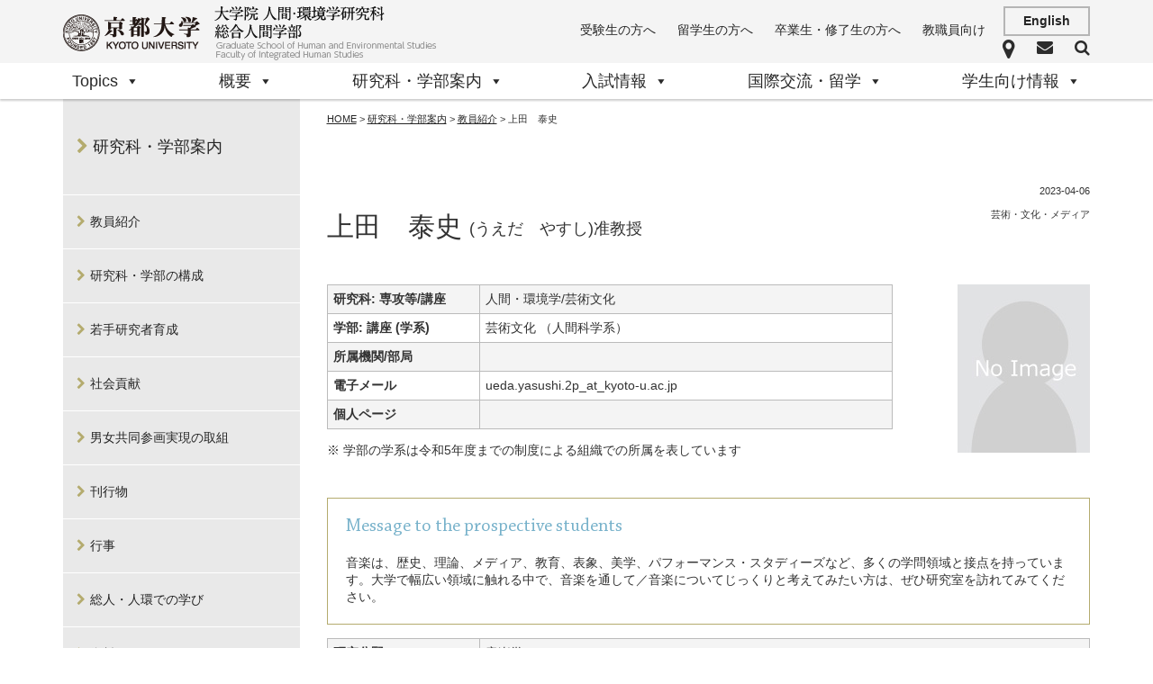

--- FILE ---
content_type: text/html; charset=UTF-8
request_url: https://www.h.kyoto-u.ac.jp/academic_f/faculty_f/ueda_yasushi_3acd/
body_size: 19551
content:
<!doctype html>
<html class="no-js" lang="">
  <head>
    <meta charset="utf-8">
    <meta http-equiv="X-UA-Compatible" content="IE=edge">
    <meta name="viewport" content="width=device-width, initial-scale=1">
        <title>上田　泰史 | 京都大学 大学院人間・環境学研究科 総合人間学部</title>
    <meta name='robots' content='max-image-preview:large' />
	<style>img:is([sizes="auto" i], [sizes^="auto," i]) { contain-intrinsic-size: 3000px 1500px }</style>
	<script type="text/javascript">
/* <![CDATA[ */
window._wpemojiSettings = {"baseUrl":"https:\/\/s.w.org\/images\/core\/emoji\/16.0.1\/72x72\/","ext":".png","svgUrl":"https:\/\/s.w.org\/images\/core\/emoji\/16.0.1\/svg\/","svgExt":".svg","source":{"concatemoji":"https:\/\/www.h.kyoto-u.ac.jp\/wp-includes\/js\/wp-emoji-release.min.js?ver=6.8.3"}};
/*! This file is auto-generated */
!function(s,n){var o,i,e;function c(e){try{var t={supportTests:e,timestamp:(new Date).valueOf()};sessionStorage.setItem(o,JSON.stringify(t))}catch(e){}}function p(e,t,n){e.clearRect(0,0,e.canvas.width,e.canvas.height),e.fillText(t,0,0);var t=new Uint32Array(e.getImageData(0,0,e.canvas.width,e.canvas.height).data),a=(e.clearRect(0,0,e.canvas.width,e.canvas.height),e.fillText(n,0,0),new Uint32Array(e.getImageData(0,0,e.canvas.width,e.canvas.height).data));return t.every(function(e,t){return e===a[t]})}function u(e,t){e.clearRect(0,0,e.canvas.width,e.canvas.height),e.fillText(t,0,0);for(var n=e.getImageData(16,16,1,1),a=0;a<n.data.length;a++)if(0!==n.data[a])return!1;return!0}function f(e,t,n,a){switch(t){case"flag":return n(e,"\ud83c\udff3\ufe0f\u200d\u26a7\ufe0f","\ud83c\udff3\ufe0f\u200b\u26a7\ufe0f")?!1:!n(e,"\ud83c\udde8\ud83c\uddf6","\ud83c\udde8\u200b\ud83c\uddf6")&&!n(e,"\ud83c\udff4\udb40\udc67\udb40\udc62\udb40\udc65\udb40\udc6e\udb40\udc67\udb40\udc7f","\ud83c\udff4\u200b\udb40\udc67\u200b\udb40\udc62\u200b\udb40\udc65\u200b\udb40\udc6e\u200b\udb40\udc67\u200b\udb40\udc7f");case"emoji":return!a(e,"\ud83e\udedf")}return!1}function g(e,t,n,a){var r="undefined"!=typeof WorkerGlobalScope&&self instanceof WorkerGlobalScope?new OffscreenCanvas(300,150):s.createElement("canvas"),o=r.getContext("2d",{willReadFrequently:!0}),i=(o.textBaseline="top",o.font="600 32px Arial",{});return e.forEach(function(e){i[e]=t(o,e,n,a)}),i}function t(e){var t=s.createElement("script");t.src=e,t.defer=!0,s.head.appendChild(t)}"undefined"!=typeof Promise&&(o="wpEmojiSettingsSupports",i=["flag","emoji"],n.supports={everything:!0,everythingExceptFlag:!0},e=new Promise(function(e){s.addEventListener("DOMContentLoaded",e,{once:!0})}),new Promise(function(t){var n=function(){try{var e=JSON.parse(sessionStorage.getItem(o));if("object"==typeof e&&"number"==typeof e.timestamp&&(new Date).valueOf()<e.timestamp+604800&&"object"==typeof e.supportTests)return e.supportTests}catch(e){}return null}();if(!n){if("undefined"!=typeof Worker&&"undefined"!=typeof OffscreenCanvas&&"undefined"!=typeof URL&&URL.createObjectURL&&"undefined"!=typeof Blob)try{var e="postMessage("+g.toString()+"("+[JSON.stringify(i),f.toString(),p.toString(),u.toString()].join(",")+"));",a=new Blob([e],{type:"text/javascript"}),r=new Worker(URL.createObjectURL(a),{name:"wpTestEmojiSupports"});return void(r.onmessage=function(e){c(n=e.data),r.terminate(),t(n)})}catch(e){}c(n=g(i,f,p,u))}t(n)}).then(function(e){for(var t in e)n.supports[t]=e[t],n.supports.everything=n.supports.everything&&n.supports[t],"flag"!==t&&(n.supports.everythingExceptFlag=n.supports.everythingExceptFlag&&n.supports[t]);n.supports.everythingExceptFlag=n.supports.everythingExceptFlag&&!n.supports.flag,n.DOMReady=!1,n.readyCallback=function(){n.DOMReady=!0}}).then(function(){return e}).then(function(){var e;n.supports.everything||(n.readyCallback(),(e=n.source||{}).concatemoji?t(e.concatemoji):e.wpemoji&&e.twemoji&&(t(e.twemoji),t(e.wpemoji)))}))}((window,document),window._wpemojiSettings);
/* ]]> */
</script>
<style id='wp-emoji-styles-inline-css' type='text/css'>

	img.wp-smiley, img.emoji {
		display: inline !important;
		border: none !important;
		box-shadow: none !important;
		height: 1em !important;
		width: 1em !important;
		margin: 0 0.07em !important;
		vertical-align: -0.1em !important;
		background: none !important;
		padding: 0 !important;
	}
</style>
<link rel='stylesheet' id='wp-block-library-css' href='https://www.h.kyoto-u.ac.jp/wp-includes/css/dist/block-library/style.min.css?ver=6.8.3' type='text/css' media='all' />
<style id='classic-theme-styles-inline-css' type='text/css'>
/*! This file is auto-generated */
.wp-block-button__link{color:#fff;background-color:#32373c;border-radius:9999px;box-shadow:none;text-decoration:none;padding:calc(.667em + 2px) calc(1.333em + 2px);font-size:1.125em}.wp-block-file__button{background:#32373c;color:#fff;text-decoration:none}
</style>
<style id='global-styles-inline-css' type='text/css'>
:root{--wp--preset--aspect-ratio--square: 1;--wp--preset--aspect-ratio--4-3: 4/3;--wp--preset--aspect-ratio--3-4: 3/4;--wp--preset--aspect-ratio--3-2: 3/2;--wp--preset--aspect-ratio--2-3: 2/3;--wp--preset--aspect-ratio--16-9: 16/9;--wp--preset--aspect-ratio--9-16: 9/16;--wp--preset--color--black: #000000;--wp--preset--color--cyan-bluish-gray: #abb8c3;--wp--preset--color--white: #ffffff;--wp--preset--color--pale-pink: #f78da7;--wp--preset--color--vivid-red: #cf2e2e;--wp--preset--color--luminous-vivid-orange: #ff6900;--wp--preset--color--luminous-vivid-amber: #fcb900;--wp--preset--color--light-green-cyan: #7bdcb5;--wp--preset--color--vivid-green-cyan: #00d084;--wp--preset--color--pale-cyan-blue: #8ed1fc;--wp--preset--color--vivid-cyan-blue: #0693e3;--wp--preset--color--vivid-purple: #9b51e0;--wp--preset--gradient--vivid-cyan-blue-to-vivid-purple: linear-gradient(135deg,rgba(6,147,227,1) 0%,rgb(155,81,224) 100%);--wp--preset--gradient--light-green-cyan-to-vivid-green-cyan: linear-gradient(135deg,rgb(122,220,180) 0%,rgb(0,208,130) 100%);--wp--preset--gradient--luminous-vivid-amber-to-luminous-vivid-orange: linear-gradient(135deg,rgba(252,185,0,1) 0%,rgba(255,105,0,1) 100%);--wp--preset--gradient--luminous-vivid-orange-to-vivid-red: linear-gradient(135deg,rgba(255,105,0,1) 0%,rgb(207,46,46) 100%);--wp--preset--gradient--very-light-gray-to-cyan-bluish-gray: linear-gradient(135deg,rgb(238,238,238) 0%,rgb(169,184,195) 100%);--wp--preset--gradient--cool-to-warm-spectrum: linear-gradient(135deg,rgb(74,234,220) 0%,rgb(151,120,209) 20%,rgb(207,42,186) 40%,rgb(238,44,130) 60%,rgb(251,105,98) 80%,rgb(254,248,76) 100%);--wp--preset--gradient--blush-light-purple: linear-gradient(135deg,rgb(255,206,236) 0%,rgb(152,150,240) 100%);--wp--preset--gradient--blush-bordeaux: linear-gradient(135deg,rgb(254,205,165) 0%,rgb(254,45,45) 50%,rgb(107,0,62) 100%);--wp--preset--gradient--luminous-dusk: linear-gradient(135deg,rgb(255,203,112) 0%,rgb(199,81,192) 50%,rgb(65,88,208) 100%);--wp--preset--gradient--pale-ocean: linear-gradient(135deg,rgb(255,245,203) 0%,rgb(182,227,212) 50%,rgb(51,167,181) 100%);--wp--preset--gradient--electric-grass: linear-gradient(135deg,rgb(202,248,128) 0%,rgb(113,206,126) 100%);--wp--preset--gradient--midnight: linear-gradient(135deg,rgb(2,3,129) 0%,rgb(40,116,252) 100%);--wp--preset--font-size--small: 13px;--wp--preset--font-size--medium: 20px;--wp--preset--font-size--large: 36px;--wp--preset--font-size--x-large: 42px;--wp--preset--spacing--20: 0.44rem;--wp--preset--spacing--30: 0.67rem;--wp--preset--spacing--40: 1rem;--wp--preset--spacing--50: 1.5rem;--wp--preset--spacing--60: 2.25rem;--wp--preset--spacing--70: 3.38rem;--wp--preset--spacing--80: 5.06rem;--wp--preset--shadow--natural: 6px 6px 9px rgba(0, 0, 0, 0.2);--wp--preset--shadow--deep: 12px 12px 50px rgba(0, 0, 0, 0.4);--wp--preset--shadow--sharp: 6px 6px 0px rgba(0, 0, 0, 0.2);--wp--preset--shadow--outlined: 6px 6px 0px -3px rgba(255, 255, 255, 1), 6px 6px rgba(0, 0, 0, 1);--wp--preset--shadow--crisp: 6px 6px 0px rgba(0, 0, 0, 1);}:where(.is-layout-flex){gap: 0.5em;}:where(.is-layout-grid){gap: 0.5em;}body .is-layout-flex{display: flex;}.is-layout-flex{flex-wrap: wrap;align-items: center;}.is-layout-flex > :is(*, div){margin: 0;}body .is-layout-grid{display: grid;}.is-layout-grid > :is(*, div){margin: 0;}:where(.wp-block-columns.is-layout-flex){gap: 2em;}:where(.wp-block-columns.is-layout-grid){gap: 2em;}:where(.wp-block-post-template.is-layout-flex){gap: 1.25em;}:where(.wp-block-post-template.is-layout-grid){gap: 1.25em;}.has-black-color{color: var(--wp--preset--color--black) !important;}.has-cyan-bluish-gray-color{color: var(--wp--preset--color--cyan-bluish-gray) !important;}.has-white-color{color: var(--wp--preset--color--white) !important;}.has-pale-pink-color{color: var(--wp--preset--color--pale-pink) !important;}.has-vivid-red-color{color: var(--wp--preset--color--vivid-red) !important;}.has-luminous-vivid-orange-color{color: var(--wp--preset--color--luminous-vivid-orange) !important;}.has-luminous-vivid-amber-color{color: var(--wp--preset--color--luminous-vivid-amber) !important;}.has-light-green-cyan-color{color: var(--wp--preset--color--light-green-cyan) !important;}.has-vivid-green-cyan-color{color: var(--wp--preset--color--vivid-green-cyan) !important;}.has-pale-cyan-blue-color{color: var(--wp--preset--color--pale-cyan-blue) !important;}.has-vivid-cyan-blue-color{color: var(--wp--preset--color--vivid-cyan-blue) !important;}.has-vivid-purple-color{color: var(--wp--preset--color--vivid-purple) !important;}.has-black-background-color{background-color: var(--wp--preset--color--black) !important;}.has-cyan-bluish-gray-background-color{background-color: var(--wp--preset--color--cyan-bluish-gray) !important;}.has-white-background-color{background-color: var(--wp--preset--color--white) !important;}.has-pale-pink-background-color{background-color: var(--wp--preset--color--pale-pink) !important;}.has-vivid-red-background-color{background-color: var(--wp--preset--color--vivid-red) !important;}.has-luminous-vivid-orange-background-color{background-color: var(--wp--preset--color--luminous-vivid-orange) !important;}.has-luminous-vivid-amber-background-color{background-color: var(--wp--preset--color--luminous-vivid-amber) !important;}.has-light-green-cyan-background-color{background-color: var(--wp--preset--color--light-green-cyan) !important;}.has-vivid-green-cyan-background-color{background-color: var(--wp--preset--color--vivid-green-cyan) !important;}.has-pale-cyan-blue-background-color{background-color: var(--wp--preset--color--pale-cyan-blue) !important;}.has-vivid-cyan-blue-background-color{background-color: var(--wp--preset--color--vivid-cyan-blue) !important;}.has-vivid-purple-background-color{background-color: var(--wp--preset--color--vivid-purple) !important;}.has-black-border-color{border-color: var(--wp--preset--color--black) !important;}.has-cyan-bluish-gray-border-color{border-color: var(--wp--preset--color--cyan-bluish-gray) !important;}.has-white-border-color{border-color: var(--wp--preset--color--white) !important;}.has-pale-pink-border-color{border-color: var(--wp--preset--color--pale-pink) !important;}.has-vivid-red-border-color{border-color: var(--wp--preset--color--vivid-red) !important;}.has-luminous-vivid-orange-border-color{border-color: var(--wp--preset--color--luminous-vivid-orange) !important;}.has-luminous-vivid-amber-border-color{border-color: var(--wp--preset--color--luminous-vivid-amber) !important;}.has-light-green-cyan-border-color{border-color: var(--wp--preset--color--light-green-cyan) !important;}.has-vivid-green-cyan-border-color{border-color: var(--wp--preset--color--vivid-green-cyan) !important;}.has-pale-cyan-blue-border-color{border-color: var(--wp--preset--color--pale-cyan-blue) !important;}.has-vivid-cyan-blue-border-color{border-color: var(--wp--preset--color--vivid-cyan-blue) !important;}.has-vivid-purple-border-color{border-color: var(--wp--preset--color--vivid-purple) !important;}.has-vivid-cyan-blue-to-vivid-purple-gradient-background{background: var(--wp--preset--gradient--vivid-cyan-blue-to-vivid-purple) !important;}.has-light-green-cyan-to-vivid-green-cyan-gradient-background{background: var(--wp--preset--gradient--light-green-cyan-to-vivid-green-cyan) !important;}.has-luminous-vivid-amber-to-luminous-vivid-orange-gradient-background{background: var(--wp--preset--gradient--luminous-vivid-amber-to-luminous-vivid-orange) !important;}.has-luminous-vivid-orange-to-vivid-red-gradient-background{background: var(--wp--preset--gradient--luminous-vivid-orange-to-vivid-red) !important;}.has-very-light-gray-to-cyan-bluish-gray-gradient-background{background: var(--wp--preset--gradient--very-light-gray-to-cyan-bluish-gray) !important;}.has-cool-to-warm-spectrum-gradient-background{background: var(--wp--preset--gradient--cool-to-warm-spectrum) !important;}.has-blush-light-purple-gradient-background{background: var(--wp--preset--gradient--blush-light-purple) !important;}.has-blush-bordeaux-gradient-background{background: var(--wp--preset--gradient--blush-bordeaux) !important;}.has-luminous-dusk-gradient-background{background: var(--wp--preset--gradient--luminous-dusk) !important;}.has-pale-ocean-gradient-background{background: var(--wp--preset--gradient--pale-ocean) !important;}.has-electric-grass-gradient-background{background: var(--wp--preset--gradient--electric-grass) !important;}.has-midnight-gradient-background{background: var(--wp--preset--gradient--midnight) !important;}.has-small-font-size{font-size: var(--wp--preset--font-size--small) !important;}.has-medium-font-size{font-size: var(--wp--preset--font-size--medium) !important;}.has-large-font-size{font-size: var(--wp--preset--font-size--large) !important;}.has-x-large-font-size{font-size: var(--wp--preset--font-size--x-large) !important;}
:where(.wp-block-post-template.is-layout-flex){gap: 1.25em;}:where(.wp-block-post-template.is-layout-grid){gap: 1.25em;}
:where(.wp-block-columns.is-layout-flex){gap: 2em;}:where(.wp-block-columns.is-layout-grid){gap: 2em;}
:root :where(.wp-block-pullquote){font-size: 1.5em;line-height: 1.6;}
</style>
<link rel='stylesheet' id='contact-form-7-css' href='https://www.h.kyoto-u.ac.jp/wp-content/plugins/contact-form-7/includes/css/styles.css?ver=6.1.4' type='text/css' media='all' />
<link rel='stylesheet' id='megamenu-css' href='https://www.h.kyoto-u.ac.jp/wp-content/uploads/maxmegamenu/style.css?ver=5c96ae' type='text/css' media='all' />
<link rel='stylesheet' id='dashicons-css' href='https://www.h.kyoto-u.ac.jp/wp-includes/css/dashicons.min.css?ver=6.8.3' type='text/css' media='all' />
<link rel='stylesheet' id='font-awesome-css' href='https://www.h.kyoto-u.ac.jp/wp-content/themes/ku-huen-theme/css/font-awesome.min.css?ver=6.8.3' type='text/css' media='all' />
<link rel='stylesheet' id='jquery-mmenu-all-css-css' href='https://www.h.kyoto-u.ac.jp/wp-content/themes/ku-huen-theme/css/jquery.mmenu.all.css?ver=6.8.3' type='text/css' media='all' />
<link rel='stylesheet' id='main-css-css' href='https://www.h.kyoto-u.ac.jp/wp-content/themes/ku-huen-theme/css/main.css?ver=6.8.3&#038;date=202403292200' type='text/css' media='all' />
<link rel='stylesheet' id='style-css' href='https://www.h.kyoto-u.ac.jp/wp-content/themes/ku-huen-theme/style.css?ver=20240527' type='text/css' media='all' />
<link rel='stylesheet' id='UserAccessManagerLoginForm-css' href='https://www.h.kyoto-u.ac.jp/wp-content/plugins/user-access-manager/assets/css/uamLoginForm.css?ver=2.2.25' type='text/css' media='screen' />
<link rel='stylesheet' id='wp-pagenavi-css' href='https://www.h.kyoto-u.ac.jp/wp-content/plugins/wp-pagenavi/pagenavi-css.css?ver=2.70' type='text/css' media='all' />
<script type="text/javascript" src="https://www.h.kyoto-u.ac.jp/wp-content/themes/ku-huen-theme/bower_components/modernizr/modernizr.js?ver=6.8.3" id="modernizr-js"></script>
<script type="text/javascript" src="https://www.h.kyoto-u.ac.jp/wp-includes/js/jquery/jquery.min.js?ver=3.7.1" id="jquery-core-js"></script>
<script type="text/javascript" src="https://www.h.kyoto-u.ac.jp/wp-includes/js/jquery/jquery-migrate.min.js?ver=3.4.1" id="jquery-migrate-js"></script>
<link rel="https://api.w.org/" href="https://www.h.kyoto-u.ac.jp/wp-json/" /><link rel="EditURI" type="application/rsd+xml" title="RSD" href="https://www.h.kyoto-u.ac.jp/xmlrpc.php?rsd" />
<meta name="generator" content="WordPress 6.8.3" />
<link rel="canonical" href="https://www.h.kyoto-u.ac.jp/academic_f/faculty_f/ueda_yasushi_3acd/" />
<link rel='shortlink' href='https://www.h.kyoto-u.ac.jp/?p=22300' />
<link rel="alternate" title="oEmbed (JSON)" type="application/json+oembed" href="https://www.h.kyoto-u.ac.jp/wp-json/oembed/1.0/embed?url=https%3A%2F%2Fwww.h.kyoto-u.ac.jp%2Facademic_f%2Ffaculty_f%2Fueda_yasushi_3acd%2F" />
<link rel="alternate" title="oEmbed (XML)" type="text/xml+oembed" href="https://www.h.kyoto-u.ac.jp/wp-json/oembed/1.0/embed?url=https%3A%2F%2Fwww.h.kyoto-u.ac.jp%2Facademic_f%2Ffaculty_f%2Fueda_yasushi_3acd%2F&#038;format=xml" />
<style type="text/css">.recentcomments a{display:inline !important;padding:0 !important;margin:0 !important;}</style><style type="text/css">/** Mega Menu CSS: fs **/</style>
    <link rel="icon" href="https://www.h.kyoto-u.ac.jp/wp-content/themes/ku-huen-theme/favicon.ico" type="image/vnd.microsoft.icon">

<script>
  (function(i,s,o,g,r,a,m){i['GoogleAnalyticsObject']=r;i[r]=i[r]||function(){
  (i[r].q=i[r].q||[]).push(arguments)},i[r].l=1*new Date();a=s.createElement(o),
  m=s.getElementsByTagName(o)[0];a.async=1;a.src=g;m.parentNode.insertBefore(a,m)
  })(window,document,'script','https://www.google-analytics.com/analytics.js','ga');

  ga('create', 'UA-76696203-1', 'auto');
  ga('send', 'pageview');

</script>
<!-- Google tag (gtag.js) -->
<script async src="https://www.googletagmanager.com/gtag/js?id=G-V4EY8G3587"></script>
<script>
  window.dataLayer = window.dataLayer || [];
  function gtag(){dataLayer.push(arguments);}
  gtag('js', new Date());

  gtag('config', 'G-V4EY8G3587');
</script>
  </head>
  <body class="wp-singular faculty-template-default single single-faculty postid-22300 wp-theme-ku-huen-theme mega-menu-primary-eng mega-menu-primary">
  <div id="fb-root"></div>
<script>(function(d, s, id) {
  var js, fjs = d.getElementsByTagName(s)[0];
  if (d.getElementById(id)) return;
  js = d.createElement(s); js.id = id;
  js.src = "//connect.facebook.net/ja_JP/sdk.js#xfbml=1&version=v2.5&appId=1518225681803186";
  fjs.parentNode.insertBefore(js, fjs);
}(document, 'script', 'facebook-jssdk'));</script>
    <!--[if lt IE 10]>
      <p class="browserupgrade">You are using an <strong>outdated</strong> browser. Please <a href="http://browsehappy.com/">upgrade your browser</a> to improve your experience.</p>
    <![endif]-->

    <div id="search-wrap" class="search-wrap">
      <div class="container">
        <div class="row">
          <div class="col-xs-12">
            
            <form action="https://www.h.kyoto-u.ac.jp/" method="GET" class="h-search-form">
  <div class="form-group">
    <input type="search" name="s" class="form-control" placeholder="Search..." value="" required>
    <button type="submit"><i class="fa fa-search"></i></button>
    
  </div>
</form>
          </div>
        </div>
        <!-- /.row -->
      </div>
      <!-- /.container -->
    </div>
    <!-- /.search-wrap -->
    <div class="site-header">


      <div class="container">
        <div class="row">
          <div class="col-xs-8 col-md-5">
            
            <a href="https://www.h.kyoto-u.ac.jp/" class="site-logo">
              <img src="https://www.h.kyoto-u.ac.jp/wp-content/themes/ku-huen-theme/images/logo/logo-a.png" alt="Logo">
              <img src="https://www.h.kyoto-u.ac.jp/wp-content/themes/ku-huen-theme/images/logo/logo-b.png" alt="Logo">
            </a>

          </div>
          <div class="col-xs-4 col-md-7">
            
            <div class="header-right">

              <ul id="menu-%e5%88%a9%e7%94%a8%e8%80%85%e5%88%a5%e3%83%a1%e3%83%8b%e3%83%a5%e3%83%bc" class="header-top-nav"><li id="menu-item-2774" class="menu-item menu-item-type-post_type menu-item-object-page menu-item-2774"><a href="https://www.h.kyoto-u.ac.jp/for-applicant/">受験生の方へ</a></li>
<li id="menu-item-2773" class="menu-item menu-item-type-post_type menu-item-object-page menu-item-2773"><a href="https://www.h.kyoto-u.ac.jp/for-international/">留学生の方へ</a></li>
<li id="menu-item-2772" class="menu-item menu-item-type-post_type menu-item-object-page menu-item-2772"><a href="https://www.h.kyoto-u.ac.jp/for-alumni/">卒業生・修了生の方へ</a></li>
<li id="menu-item-2771" class="menu-item menu-item-type-post_type menu-item-object-page menu-item-2771"><a href="https://www.h.kyoto-u.ac.jp/for-staff/">教職員向け</a></li>
</ul><a href="/en_f/faculty_f/ueda_yasushi_3acd/" class="btn">English</a>

              <a href="#offcanvas-menu" id="offcanvas-trigger"><i class="fa fa-bars"></i></a>

              <div class="icon-group">

                <a href="https://www.h.kyoto-u.ac.jp/access"><i class="fa fa-map-marker"></i><span>アクセス・キャンパスマップ</span></a>
                <a href="https://www.h.kyoto-u.ac.jp/inquiry"><i class="fa fa-envelope"></i><span>お問い合わせ</span></a>
                <a href="#" id="trigger-sf"><i class="fa fa-search"></i><span>サイト内検索</span></a>
                
              </div>
              <!-- /.icon-group -->

            </div>



          </div>
        </div>
        <!-- /.row -->

      </div>
      <!-- /.container -->

      <div class="site-nav">
        
          <div class="container">

          <div id="mega-menu-wrap-primary" class="mega-menu-wrap"><div class="mega-menu-toggle"><div class="mega-toggle-blocks-left"></div><div class="mega-toggle-blocks-center"></div><div class="mega-toggle-blocks-right"><div class='mega-toggle-block mega-menu-toggle-animated-block mega-toggle-block-0' id='mega-toggle-block-0'><button aria-label="Toggle Menu" class="mega-toggle-animated mega-toggle-animated-slider" type="button" aria-expanded="false">
                  <span class="mega-toggle-animated-box">
                    <span class="mega-toggle-animated-inner"></span>
                  </span>
                </button></div></div></div><ul id="mega-menu-primary" class="mega-menu max-mega-menu mega-menu-horizontal mega-no-js" data-event="hover_intent" data-effect="disabled" data-effect-speed="200" data-effect-mobile="disabled" data-effect-speed-mobile="0" data-mobile-force-width="false" data-second-click="go" data-document-click="collapse" data-vertical-behaviour="standard" data-breakpoint="600" data-unbind="true" data-mobile-state="collapse_all" data-mobile-direction="vertical" data-hover-intent-timeout="300" data-hover-intent-interval="100"><li class="mega-menu-item mega-menu-item-type-taxonomy mega-menu-item-object-category mega-menu-item-has-children mega-align-bottom-left mega-menu-flyout mega-menu-item-2042" id="mega-menu-item-2042"><a class="mega-menu-link" href="https://www.h.kyoto-u.ac.jp/topics/" aria-expanded="false" tabindex="0">Topics<span class="mega-indicator" aria-hidden="true"></span></a>
<ul class="mega-sub-menu">
<li class="mega-menu-item mega-menu-item-type-taxonomy mega-menu-item-object-category mega-menu-item-3275" id="mega-menu-item-3275"><a class="mega-menu-link" href="https://www.h.kyoto-u.ac.jp/topics/event/">イベント</a></li><li class="mega-menu-item mega-menu-item-type-taxonomy mega-menu-item-object-category mega-menu-item-3277" id="mega-menu-item-3277"><a class="mega-menu-link" href="https://www.h.kyoto-u.ac.jp/topics/prize/">受賞表彰</a></li><li class="mega-menu-item mega-menu-item-type-taxonomy mega-menu-item-object-category mega-menu-item-3276" id="mega-menu-item-3276"><a class="mega-menu-link" href="https://www.h.kyoto-u.ac.jp/topics/entrance_exam/">入試情報</a></li><li class="mega-menu-item mega-menu-item-type-taxonomy mega-menu-item-object-category mega-menu-item-3278" id="mega-menu-item-3278"><a class="mega-menu-link" href="https://www.h.kyoto-u.ac.jp/topics/info/">お知らせ</a></li><li class="mega-menu-item mega-menu-item-type-taxonomy mega-menu-item-object-category mega-menu-item-9004" id="mega-menu-item-9004"><a class="mega-menu-link" href="https://www.h.kyoto-u.ac.jp/internal_topic/">学内向けTopics</a></li></ul>
</li><li class="mega-menu-item mega-menu-item-type-post_type mega-menu-item-object-page mega-menu-item-has-children mega-align-bottom-left mega-menu-flyout mega-menu-item-2043" id="mega-menu-item-2043"><a class="mega-menu-link" href="https://www.h.kyoto-u.ac.jp/about/" aria-expanded="false" tabindex="0">概要<span class="mega-indicator" aria-hidden="true"></span></a>
<ul class="mega-sub-menu">
<li class="mega-menu-item mega-menu-item-type-post_type mega-menu-item-object-page mega-menu-item-3917" id="mega-menu-item-3917"><a class="mega-menu-link" href="https://www.h.kyoto-u.ac.jp/about/greeting/">研究科長・学部長挨拶</a></li><li class="mega-menu-item mega-menu-item-type-post_type mega-menu-item-object-page mega-menu-item-3918" id="mega-menu-item-3918"><a class="mega-menu-link" href="https://www.h.kyoto-u.ac.jp/about/history/">沿革</a></li><li class="mega-menu-item mega-menu-item-type-post_type mega-menu-item-object-page mega-menu-item-has-children mega-menu-item-3922" id="mega-menu-item-3922"><a class="mega-menu-link" href="https://www.h.kyoto-u.ac.jp/about/gr/" aria-expanded="false">研究科<span class="mega-indicator" aria-hidden="true"></span></a>
	<ul class="mega-sub-menu">
<li class="mega-menu-item mega-menu-item-type-post_type mega-menu-item-object-page mega-menu-item-5902" id="mega-menu-item-5902"><a class="mega-menu-link" href="https://www.h.kyoto-u.ac.jp/about/gr/mission/">教育研究上の目的</a></li><li class="mega-menu-item mega-menu-item-type-post_type mega-menu-item-object-page mega-menu-item-5903" id="mega-menu-item-5903"><a class="mega-menu-link" href="https://www.h.kyoto-u.ac.jp/about/gr/policy/">教育の方針</a></li><li class="mega-menu-item mega-menu-item-type-post_type mega-menu-item-object-page mega-menu-item-6433" id="mega-menu-item-6433"><a class="mega-menu-link" href="https://www.h.kyoto-u.ac.jp/about/gr/curriculum/">カリキュラム体系</a></li>	</ul>
</li><li class="mega-menu-item mega-menu-item-type-post_type mega-menu-item-object-page mega-menu-item-has-children mega-menu-item-3925" id="mega-menu-item-3925"><a class="mega-menu-link" href="https://www.h.kyoto-u.ac.jp/about/ug/" aria-expanded="false">学部<span class="mega-indicator" aria-hidden="true"></span></a>
	<ul class="mega-sub-menu">
<li class="mega-menu-item mega-menu-item-type-post_type mega-menu-item-object-page mega-menu-item-5904" id="mega-menu-item-5904"><a class="mega-menu-link" href="https://www.h.kyoto-u.ac.jp/about/ug/mission/">教育研究上の目的</a></li><li class="mega-menu-item mega-menu-item-type-post_type mega-menu-item-object-page mega-menu-item-5905" id="mega-menu-item-5905"><a class="mega-menu-link" href="https://www.h.kyoto-u.ac.jp/about/ug/policy/">教育の方針</a></li><li class="mega-menu-item mega-menu-item-type-post_type mega-menu-item-object-page mega-menu-item-5907" id="mega-menu-item-5907"><a class="mega-menu-link" href="https://www.h.kyoto-u.ac.jp/about/ug/curriculum/">カリキュラム体系</a></li><li class="mega-menu-item mega-menu-item-type-post_type mega-menu-item-object-page mega-menu-item-5908" id="mega-menu-item-5908"><a class="mega-menu-link" href="https://www.h.kyoto-u.ac.jp/about/ug/course/">入学から卒業まで</a></li>	</ul>
</li></ul>
</li><li class="mega-menu-item mega-menu-item-type-post_type mega-menu-item-object-page mega-menu-item-has-children mega-align-bottom-left mega-menu-flyout mega-menu-item-2044" id="mega-menu-item-2044"><a class="mega-menu-link" href="https://www.h.kyoto-u.ac.jp/academic/" aria-expanded="false" tabindex="0">研究科・学部案内<span class="mega-indicator" aria-hidden="true"></span></a>
<ul class="mega-sub-menu">
<li class="mega-menu-item mega-menu-item-type-post_type mega-menu-item-object-page mega-menu-item-has-children mega-menu-item-3927" id="mega-menu-item-3927"><a class="mega-menu-link" href="https://www.h.kyoto-u.ac.jp/academic/faculty/" aria-expanded="false">教員紹介<span class="mega-indicator" aria-hidden="true"></span></a>
	<ul class="mega-sub-menu">
<li class="mega-menu-item mega-menu-item-type-post_type mega-menu-item-object-page mega-menu-item-27473" id="mega-menu-item-27473"><a class="mega-menu-link" href="https://www.h.kyoto-u.ac.jp/academic/faculty/">教員一覧</a></li><li class="mega-menu-item mega-menu-item-type-post_type mega-menu-item-object-page mega-menu-item-27471" id="mega-menu-item-27471"><a class="mega-menu-link" href="https://www.h.kyoto-u.ac.jp/academic/faculty/last_update/">更新情報</a></li><li class="mega-menu-item mega-menu-item-type-post_type mega-menu-item-object-page mega-menu-item-5911" id="mega-menu-item-5911"><a class="mega-menu-link" href="https://www.h.kyoto-u.ac.jp/academic/faculty/name/">氏名索引</a></li><li class="mega-menu-item mega-menu-item-type-post_type mega-menu-item-object-page mega-menu-item-5912" id="mega-menu-item-5912"><a class="mega-menu-link" href="https://www.h.kyoto-u.ac.jp/academic/faculty/research_category/">研究分野索引</a></li>	</ul>
</li><li class="mega-menu-item mega-menu-item-type-post_type mega-menu-item-object-page mega-menu-item-has-children mega-menu-item-27455" id="mega-menu-item-27455"><a class="mega-menu-link" href="https://www.h.kyoto-u.ac.jp/academic/organization/" aria-expanded="false">研究科・学部の構成<span class="mega-indicator" aria-hidden="true"></span></a>
	<ul class="mega-sub-menu">
<li class="mega-menu-item mega-menu-item-type-post_type mega-menu-item-object-page mega-menu-item-27457" id="mega-menu-item-27457"><a class="mega-menu-link" href="https://www.h.kyoto-u.ac.jp/academic/organization/division001/">数理・情報科学講座</a></li><li class="mega-menu-item mega-menu-item-type-post_type mega-menu-item-object-page mega-menu-item-27469" id="mega-menu-item-27469"><a class="mega-menu-link" href="https://www.h.kyoto-u.ac.jp/academic/organization/division002/">人間・社会・思想講座</a></li><li class="mega-menu-item mega-menu-item-type-post_type mega-menu-item-object-page mega-menu-item-27470" id="mega-menu-item-27470"><a class="mega-menu-link" href="https://www.h.kyoto-u.ac.jp/academic/organization/division003/">芸術文化講座</a></li><li class="mega-menu-item mega-menu-item-type-post_type mega-menu-item-object-page mega-menu-item-27466" id="mega-menu-item-27466"><a class="mega-menu-link" href="https://www.h.kyoto-u.ac.jp/academic/organization/division004/">認知・行動・健康科学講座</a></li><li class="mega-menu-item mega-menu-item-type-post_type mega-menu-item-object-page mega-menu-item-27465" id="mega-menu-item-27465"><a class="mega-menu-link" href="https://www.h.kyoto-u.ac.jp/academic/organization/division005/">言語科学講座</a></li><li class="mega-menu-item mega-menu-item-type-post_type mega-menu-item-object-page mega-menu-item-27464" id="mega-menu-item-27464"><a class="mega-menu-link" href="https://www.h.kyoto-u.ac.jp/academic/organization/division006/">東アジア文明講座</a></li><li class="mega-menu-item mega-menu-item-type-post_type mega-menu-item-object-page mega-menu-item-27463" id="mega-menu-item-27463"><a class="mega-menu-link" href="https://www.h.kyoto-u.ac.jp/academic/organization/division007/">共生世界講座</a></li><li class="mega-menu-item mega-menu-item-type-post_type mega-menu-item-object-page mega-menu-item-27462" id="mega-menu-item-27462"><a class="mega-menu-link" href="https://www.h.kyoto-u.ac.jp/academic/organization/division008/">文化・地域環境講座</a></li><li class="mega-menu-item mega-menu-item-type-post_type mega-menu-item-object-page mega-menu-item-27461" id="mega-menu-item-27461"><a class="mega-menu-link" href="https://www.h.kyoto-u.ac.jp/academic/organization/division009/">物質科学講座</a></li><li class="mega-menu-item mega-menu-item-type-post_type mega-menu-item-object-page mega-menu-item-27460" id="mega-menu-item-27460"><a class="mega-menu-link" href="https://www.h.kyoto-u.ac.jp/academic/organization/division010/">地球・生命環境講座</a></li><li class="mega-menu-item mega-menu-item-type-post_type mega-menu-item-object-page mega-menu-item-29680" id="mega-menu-item-29680"><a class="mega-menu-link" href="https://www.h.kyoto-u.ac.jp/academic/organization/center/">学術越境センター</a></li>	</ul>
</li><li class="mega-menu-item mega-menu-item-type-post_type mega-menu-item-object-page mega-menu-item-has-children mega-menu-item-21743" id="mega-menu-item-21743"><a class="mega-menu-link" href="https://www.h.kyoto-u.ac.jp/academic/young_researcher/" aria-expanded="false">若手研究者育成<span class="mega-indicator" aria-hidden="true"></span></a>
	<ul class="mega-sub-menu">
<li class="mega-menu-item mega-menu-item-type-post_type mega-menu-item-object-page mega-menu-item-21744" id="mega-menu-item-21744"><a class="mega-menu-link" href="https://www.h.kyoto-u.ac.jp/academic/young_researcher/publishing_grant/">若手研究者出版助成</a></li><li class="mega-menu-item mega-menu-item-type-post_type mega-menu-item-object-page mega-menu-item-22036" id="mega-menu-item-22036"><a class="mega-menu-link" href="https://www.h.kyoto-u.ac.jp/academic/young_researcher/collaborative_researcher/">人文学連携研究者</a></li>	</ul>
</li><li class="mega-menu-item mega-menu-item-type-post_type mega-menu-item-object-page mega-menu-item-has-children mega-menu-item-3956" id="mega-menu-item-3956"><a class="mega-menu-link" href="https://www.h.kyoto-u.ac.jp/academic/social_action/" aria-expanded="false">社会貢献<span class="mega-indicator" aria-hidden="true"></span></a>
	<ul class="mega-sub-menu">
<li class="mega-menu-item mega-menu-item-type-post_type mega-menu-item-object-page mega-menu-item-8665" id="mega-menu-item-8665"><a class="mega-menu-link" href="https://www.h.kyoto-u.ac.jp/academic/social_action/delivery_visit/">出張講義・訪問受入</a></li>	</ul>
</li><li class="mega-menu-item mega-menu-item-type-post_type mega-menu-item-object-page mega-menu-item-26059" id="mega-menu-item-26059"><a class="mega-menu-link" href="https://www.h.kyoto-u.ac.jp/academic/gender_equality/">男女共同参画実現の取組</a></li><li class="mega-menu-item mega-menu-item-type-post_type mega-menu-item-object-page mega-menu-item-has-children mega-menu-item-3957" id="mega-menu-item-3957"><a class="mega-menu-link" href="https://www.h.kyoto-u.ac.jp/academic/publication/" aria-expanded="false">刊行物<span class="mega-indicator" aria-hidden="true"></span></a>
	<ul class="mega-sub-menu">
<li class="mega-menu-item mega-menu-item-type-post_type mega-menu-item-object-page mega-menu-item-5924" id="mega-menu-item-5924"><a class="mega-menu-link" href="https://www.h.kyoto-u.ac.jp/academic/publication/ug_pamphlet/">学部パンフレット</a></li><li class="mega-menu-item mega-menu-item-type-post_type mega-menu-item-object-page mega-menu-item-16099" id="mega-menu-item-16099"><a class="mega-menu-link" href="https://www.h.kyoto-u.ac.jp/academic/publication/gr_pamphlet/">大学院 人間・環境学研究科パンフレット</a></li><li class="mega-menu-item mega-menu-item-type-post_type mega-menu-item-object-page mega-menu-item-5925" id="mega-menu-item-5925"><a class="mega-menu-link" href="https://www.h.kyoto-u.ac.jp/academic/publication/soujin_jinkan_forum/">総人・人環フォーラム</a></li><li class="mega-menu-item mega-menu-item-type-post_type mega-menu-item-object-page mega-menu-item-5926" id="mega-menu-item-5926"><a class="mega-menu-link" href="https://www.h.kyoto-u.ac.jp/academic/publication/ug_brochure/">総人・人環広報</a></li><li class="mega-menu-item mega-menu-item-type-post_type mega-menu-item-object-page mega-menu-item-5927" id="mega-menu-item-5927"><a class="mega-menu-link" href="https://www.h.kyoto-u.ac.jp/academic/publication/gr_bulletin/">紀要「人間・環境学」</a></li>	</ul>
</li><li class="mega-menu-item mega-menu-item-type-post_type mega-menu-item-object-page mega-menu-item-has-children mega-menu-item-3958" id="mega-menu-item-3958"><a class="mega-menu-link" href="https://www.h.kyoto-u.ac.jp/academic/event/" aria-expanded="false">行事<span class="mega-indicator" aria-hidden="true"></span></a>
	<ul class="mega-sub-menu">
<li class="mega-menu-item mega-menu-item-type-post_type mega-menu-item-object-page mega-menu-item-28903" id="mega-menu-item-28903"><a class="mega-menu-link" href="https://www.h.kyoto-u.ac.jp/academic/event/jinkan_forum/">人間・環境学フォーラム</a></li><li class="mega-menu-item mega-menu-item-type-post_type mega-menu-item-object-page mega-menu-item-5929" id="mega-menu-item-5929"><a class="mega-menu-link" href="https://www.h.kyoto-u.ac.jp/academic/event/open_course/">公開講座</a></li>	</ul>
</li><li class="mega-menu-item mega-menu-item-type-post_type mega-menu-item-object-page mega-menu-item-has-children mega-menu-item-29508" id="mega-menu-item-29508"><a class="mega-menu-link" href="https://www.h.kyoto-u.ac.jp/academic/experience/" aria-expanded="false">総人・人環での学び<span class="mega-indicator" aria-hidden="true"></span></a>
	<ul class="mega-sub-menu">
<li class="mega-menu-item mega-menu-item-type-post_type mega-menu-item-object-page mega-menu-item-3959" id="mega-menu-item-3959"><a class="mega-menu-link" href="https://www.h.kyoto-u.ac.jp/academic/experience/campuslife/">キャンパスライフ</a></li>	</ul>
</li><li class="mega-menu-item mega-menu-item-type-post_type mega-menu-item-object-page mega-menu-item-has-children mega-menu-item-3960" id="mega-menu-item-3960"><a class="mega-menu-link" href="https://www.h.kyoto-u.ac.jp/academic/data/" aria-expanded="false">資料・データ<span class="mega-indicator" aria-hidden="true"></span></a>
	<ul class="mega-sub-menu">
<li class="mega-menu-item mega-menu-item-type-post_type mega-menu-item-object-page mega-menu-item-10093" id="mega-menu-item-10093"><a class="mega-menu-link" href="https://www.h.kyoto-u.ac.jp/academic/data/prize_award/">受賞・表彰</a></li>	</ul>
</li></ul>
</li><li class="mega-menu-item mega-menu-item-type-post_type mega-menu-item-object-page mega-menu-item-has-children mega-align-bottom-left mega-menu-flyout mega-menu-item-2045" id="mega-menu-item-2045"><a class="mega-menu-link" href="https://www.h.kyoto-u.ac.jp/entrance_exam/" aria-expanded="false" tabindex="0">入試情報<span class="mega-indicator" aria-hidden="true"></span></a>
<ul class="mega-sub-menu">
<li class="mega-menu-item mega-menu-item-type-post_type mega-menu-item-object-page mega-menu-item-has-children mega-menu-item-3962" id="mega-menu-item-3962"><a class="mega-menu-link" href="https://www.h.kyoto-u.ac.jp/entrance_exam/gr/" aria-expanded="false">研究科<span class="mega-indicator" aria-hidden="true"></span></a>
	<ul class="mega-sub-menu">
<li class="mega-menu-item mega-menu-item-type-post_type mega-menu-item-object-page mega-menu-item-5876" id="mega-menu-item-5876"><a class="mega-menu-link" href="https://www.h.kyoto-u.ac.jp/entrance_exam/gr/application/">募集要項</a></li><li class="mega-menu-item mega-menu-item-type-post_type mega-menu-item-object-page mega-menu-item-5877" id="mega-menu-item-5877"><a class="mega-menu-link" href="https://www.h.kyoto-u.ac.jp/entrance_exam/gr/pr/">入試説明会</a></li><li class="mega-menu-item mega-menu-item-type-post_type mega-menu-item-object-page mega-menu-item-5879" id="mega-menu-item-5879"><a class="mega-menu-link" href="https://www.h.kyoto-u.ac.jp/entrance_exam/gr/example/">過去の修士課程入試問題</a></li><li class="mega-menu-item mega-menu-item-type-post_type mega-menu-item-object-page mega-menu-item-5878" id="mega-menu-item-5878"><a class="mega-menu-link" href="https://www.h.kyoto-u.ac.jp/entrance_exam/gr/contact/">問い合わせ先</a></li>	</ul>
</li><li class="mega-menu-item mega-menu-item-type-post_type mega-menu-item-object-page mega-menu-item-has-children mega-menu-item-3961" id="mega-menu-item-3961"><a class="mega-menu-link" href="https://www.h.kyoto-u.ac.jp/entrance_exam/ug/" aria-expanded="false">学部<span class="mega-indicator" aria-hidden="true"></span></a>
	<ul class="mega-sub-menu">
<li class="mega-menu-item mega-menu-item-type-post_type mega-menu-item-object-page mega-menu-item-5875" id="mega-menu-item-5875"><a class="mega-menu-link" href="https://www.h.kyoto-u.ac.jp/entrance_exam/ug/application/">募集要項等の請求方法</a></li>	</ul>
</li></ul>
</li><li class="mega-menu-item mega-menu-item-type-post_type mega-menu-item-object-page mega-menu-item-has-children mega-align-bottom-left mega-menu-flyout mega-menu-item-2046" id="mega-menu-item-2046"><a class="mega-menu-link" href="https://www.h.kyoto-u.ac.jp/international/" aria-expanded="false" tabindex="0">国際交流・留学<span class="mega-indicator" aria-hidden="true"></span></a>
<ul class="mega-sub-menu">
<li class="mega-menu-item mega-menu-item-type-post_type mega-menu-item-object-page mega-menu-item-has-children mega-menu-item-3964" id="mega-menu-item-3964"><a class="mega-menu-link" href="https://www.h.kyoto-u.ac.jp/international/gr/" aria-expanded="false">研究科<span class="mega-indicator" aria-hidden="true"></span></a>
	<ul class="mega-sub-menu">
<li class="mega-menu-item mega-menu-item-type-post_type mega-menu-item-object-page mega-menu-item-5899" id="mega-menu-item-5899"><a class="mega-menu-link" href="https://www.h.kyoto-u.ac.jp/international/gr/researcher/">研究者の交流</a></li><li class="mega-menu-item mega-menu-item-type-post_type mega-menu-item-object-page mega-menu-item-5901" id="mega-menu-item-5901"><a class="mega-menu-link" href="https://www.h.kyoto-u.ac.jp/international/gr/student/">留学生</a></li><li class="mega-menu-item mega-menu-item-type-post_type mega-menu-item-object-page mega-menu-item-5900" id="mega-menu-item-5900"><a class="mega-menu-link" href="https://www.h.kyoto-u.ac.jp/international/gr/applicant/">留学生（入学志願者へ）</a></li>	</ul>
</li><li class="mega-menu-item mega-menu-item-type-post_type mega-menu-item-object-page mega-menu-item-3965" id="mega-menu-item-3965"><a class="mega-menu-link" href="https://www.h.kyoto-u.ac.jp/international/ug/">学部</a></li><li class="mega-menu-item mega-menu-item-type-post_type mega-menu-item-object-page mega-menu-item-6657" id="mega-menu-item-6657"><a class="mega-menu-link" href="https://www.h.kyoto-u.ac.jp/international/study_abroard/">海外留学</a></li><li class="mega-menu-item mega-menu-item-type-post_type mega-menu-item-object-page mega-menu-item-6666" id="mega-menu-item-6666"><a class="mega-menu-link" href="https://www.h.kyoto-u.ac.jp/international/agreement/">部局間交流協定</a></li><li class="mega-menu-item mega-menu-item-type-post_type mega-menu-item-object-page mega-menu-item-6689" id="mega-menu-item-6689"><a class="mega-menu-link" href="https://www.h.kyoto-u.ac.jp/international/newsletter/">国際交流ニューズレター</a></li><li class="mega-menu-item mega-menu-item-type-custom mega-menu-item-object-custom mega-menu-item-6580" id="mega-menu-item-6580"><a class="mega-menu-link" href="/international/#international_topics">国際交流・留学トピックス</a></li></ul>
</li><li class="mega-menu-item mega-menu-item-type-post_type mega-menu-item-object-page mega-menu-item-has-children mega-align-bottom-left mega-menu-flyout mega-menu-item-2779" id="mega-menu-item-2779"><a class="mega-menu-link" href="https://www.h.kyoto-u.ac.jp/student/" aria-expanded="false" tabindex="0">学生向け情報<span class="mega-indicator" aria-hidden="true"></span></a>
<ul class="mega-sub-menu">
<li class="mega-menu-item mega-menu-item-type-post_type mega-menu-item-object-page mega-menu-item-has-children mega-menu-item-3966" id="mega-menu-item-3966"><a class="mega-menu-link" href="https://www.h.kyoto-u.ac.jp/student/gr/" aria-expanded="false">研究科<span class="mega-indicator" aria-hidden="true"></span></a>
	<ul class="mega-sub-menu">
<li class="mega-menu-item mega-menu-item-type-post_type mega-menu-item-object-page mega-menu-item-5880" id="mega-menu-item-5880"><a class="mega-menu-link" href="https://www.h.kyoto-u.ac.jp/student/gr/student/">在学生へのお知らせ</a></li><li class="mega-menu-item mega-menu-item-type-post_type mega-menu-item-object-page mega-menu-item-5885" id="mega-menu-item-5885"><a class="mega-menu-link" href="https://www.h.kyoto-u.ac.jp/student/gr/alumni/">修了生へのお知らせ</a></li><li class="mega-menu-item mega-menu-item-type-post_type mega-menu-item-object-page mega-menu-item-8423" id="mega-menu-item-8423"><a class="mega-menu-link" href="https://www.h.kyoto-u.ac.jp/student/gr/incoming_freshmen/">新入生へのお知らせ</a></li><li class="mega-menu-item mega-menu-item-type-post_type mega-menu-item-object-page mega-menu-item-5884" id="mega-menu-item-5884"><a class="mega-menu-link" href="https://www.h.kyoto-u.ac.jp/student/gr/data/">研究科を知る</a></li><li class="mega-menu-item mega-menu-item-type-post_type mega-menu-item-object-page mega-menu-item-5882" id="mega-menu-item-5882"><a class="mega-menu-link" href="https://www.h.kyoto-u.ac.jp/student/gr/procedure/">諸手続き</a></li>	</ul>
</li><li class="mega-menu-item mega-menu-item-type-post_type mega-menu-item-object-page mega-menu-item-has-children mega-menu-item-3967" id="mega-menu-item-3967"><a class="mega-menu-link" href="https://www.h.kyoto-u.ac.jp/student/ug/" aria-expanded="false">学部<span class="mega-indicator" aria-hidden="true"></span></a>
	<ul class="mega-sub-menu">
<li class="mega-menu-item mega-menu-item-type-post_type mega-menu-item-object-page mega-menu-item-5881" id="mega-menu-item-5881"><a class="mega-menu-link" href="https://www.h.kyoto-u.ac.jp/student/ug/student/">在学生へのお知らせ</a></li><li class="mega-menu-item mega-menu-item-type-post_type mega-menu-item-object-page mega-menu-item-5886" id="mega-menu-item-5886"><a class="mega-menu-link" href="https://www.h.kyoto-u.ac.jp/student/ug/alumni/">卒業生へのお知らせ</a></li><li class="mega-menu-item mega-menu-item-type-post_type mega-menu-item-object-page mega-menu-item-5883" id="mega-menu-item-5883"><a class="mega-menu-link" href="https://www.h.kyoto-u.ac.jp/student/ug/data/">学部を知る</a></li>	</ul>
</li><li class="mega-menu-item mega-menu-item-type-post_type mega-menu-item-object-page mega-menu-item-has-children mega-menu-item-8575" id="mega-menu-item-8575"><a class="mega-menu-link" href="https://www.h.kyoto-u.ac.jp/student/consultation/" aria-expanded="false">相談窓口<span class="mega-indicator" aria-hidden="true"></span></a>
	<ul class="mega-sub-menu">
<li class="mega-menu-item mega-menu-item-type-post_type mega-menu-item-object-page mega-menu-item-8710" id="mega-menu-item-8710"><a class="mega-menu-link" href="https://www.h.kyoto-u.ac.jp/student/consultation/student_counseling_room/">学生相談室</a></li><li class="mega-menu-item mega-menu-item-type-post_type mega-menu-item-object-page mega-menu-item-8711" id="mega-menu-item-8711"><a class="mega-menu-link" href="https://www.h.kyoto-u.ac.jp/student/consultation/human_rights/">人権相談窓口</a></li><li class="mega-menu-item mega-menu-item-type-post_type mega-menu-item-object-page mega-menu-item-18944" id="mega-menu-item-18944"><a class="mega-menu-link" href="https://www.h.kyoto-u.ac.jp/student/consultation/international_student_advisor/">留学生アドバイザー</a></li>	</ul>
</li></ul>
</li></ul></div>
          </div><!-- /.container-fluid -->

      </div>
      <!-- /.site-nav -->

    </div>
    <!-- /.site-header --><div class="container">
  <div class="row">
    <div class="col-md-9 col-md-push-3">
      
      <div class="breadcrumbs" typeof="BreadcrumbList" vocab="http://schema.org">
	<!-- Breadcrumb NavXT 7.4.1 -->
<span property="itemListElement" typeof="ListItem"><a property="item" typeof="WebPage" title="Go to 京都大学 大学院人間・環境学研究科 総合人間学部." href="https://www.h.kyoto-u.ac.jp" class="home"><span property="name">HOME</span></a><meta property="position" content="1"></span> &gt; <a href="/academic/">研究科・学部案内</a>&nbsp;&gt;&nbsp;<a href="/academic/faculty/">教員紹介</a>&nbsp;&gt;&nbsp;<span property="itemListElement" typeof="ListItem"><span property="name">上田　泰史</span><meta property="position" content="2"></span></div>
      <div class="page-content">
        
        <div class="page-static-content">
					          <!-- Kyoto Default content -->
          <div id="Contents" class="clearfix">
						            
            <!-- /.page-header -->

            <!-- /.page-header -->
						              <div class="page-header clearfix">
                <div class="page-header__text faculty-detail-pagetitle"><h1>上田　泰史 <span>(うえだ　やすし)准教授</span></h1>
                </div>
                <div class="page-header__meta">
                
                2023-04-06                                </div>
                
                                <p class="page-header__meta faculty-detail-research-field">芸術・文化・メディア<br/></p>
                              </div>            
              <div class="row">
                <div class="col-sm-9">
                  <table class="table-t">
                    <tr>
                      <th class="table-faculty-detail-th1">研究科: 専攻等/講座</th>
                      <td>
                                                  人間・環境学/芸術文化                                              </td>
                    </tr>
                    </tr>
                    <tr>
                      <th>学部: 講座 (学系)</th>
                      <td>
                        芸術文化                                                  （人間科学系）
                                              </td>
                    </tr>
                    </tr>
                    <tr>
                      <th>所属機関/部局</th>
                      <td></td>
                    </tr>
                    </tr>
                    <tr>
                      <th>電子メール</th>
                      <td>ueda.yasushi.2p_at_kyoto-u.ac.jp</td>
                    </tr>
                    </tr>
                    <tr>
                      <th>個人ページ</th>
                      <td>
                      	                                              </td>
                    </tr>
                  </table>
                                                            ※ 学部の学系は令和5年度までの制度による組織での所属を表しています
                                                      </div>
                <!-- /.col-sm-9 -->

                <div class="col-sm-3">  
                                	<img src="https://www.h.kyoto-u.ac.jp/wp-content/themes/ku-huen-theme/images/noimg-faculty.jpg" width="147" height="187" alt="No image" class="t__avatar" />
  							                </div>
              </div>
              <!-- /.row -->
                            <div class="t__message">
              	<h2 class="t__h">Message to the prospective students</h2>
								音楽は、歴史、理論、メディア、教育、表象、美学、パフォーマンス・スタディーズなど、多くの学問領域と接点を持っています。大学で幅広い領域に触れる中で、音楽を通して／音楽についてじっくりと考えてみたい方は、ぜひ研究室を訪れてみてください。              </div>
                            <table class="table-t">
                <tr>
                  <th class="table-faculty-detail-th2">研究分野</th>
                  <td>音楽学</td>
                </tr>
                <tr>
                  <th>キーワード</th>
                  <td>19世紀を中心とするピアノ音楽、ピアノ教育史、ロマン主義</td>
                </tr>
                <tr>
                  <th>研究テーマ</th>
                  <td>1. 19世紀のフランス（とくにパリ）を中心とするピアノ文化、サロンにおける演奏空間、音楽家の役割について研究しています。 <br />
2. 1795年に創設されたパリ国立音楽院ピアノ科の学内試験で演奏された楽曲のデータベースを構築し、教育観、作品の意味が時代とともにどのように変遷したのかについて研究しています。<br />
3. 「音楽」には、書かれた作品ばかりでなく、演奏という行為、それを聴き、観るという行為も広く含まれます。この観点から、20世紀初期に記録されたピアノ演奏様式の研究にも取り組んでいます。近年は「ルバート（伊：Rubato）」と呼ばれる、音楽的フレーズに即したテンポの伸縮、あるいは旋律と伴奏のズレが、なぜ、どのように実践されていたのかを研究しています。</td>
                </tr>
                <tr>
                  <th>代表的著書，論文等</th>
                  <td>【書籍】<br />
上田泰史『パリのサロンと音楽家たち：19世紀の社交界への誘い』、東京：カワイ出版、2018.<br />
上田泰史『「チェルニー30番」の秘密: 練習曲は進化する』、東京：春秋社、2017.<br />
<br />
【論文】<br />
・Yasushi Ueda. "Tempo rubato as Rhetorical Means: An Analysis of the Performance of Chopin’s Nocturne op. 15-2 by Camille Saint-Saëns (1905)." In Journal of the Serbian Society for Music Theory 1(1). 34-54. 2021.<br />
・Yasushi Ueda. "Charles-Valentin Alkan's 'Quasi-Faust': Faust as a Hero of Romanticism, Journal of the Faculty of Letters, The University of Tokyo, Aesthetics, 45-95. 2021.<br />
・Yasushi Ueda. "Innovation ou conservatisme au Conservatoire national de musique : la mesure administrative de Luigi Cherubini et l'éclectisme de Pierre-Joseph-Guillaume Zimmerman (1840-1841)." In Musicologies. 9. 7-19 2012<br />
<br />
【訳書】<br />
ブリジット・フランソワ＝サペ、フランソワ・リュグノー『評伝　シャルル＝ヴァランタン・アルカンーーピアノの錬金術師』、上田泰史訳、東京：春秋社、2022年.</td>
                </tr>
                <tr>
                  <th>所属学会,その他の研究活動等</th>
                  <td> Institut de Recherche en Musicologie (IReMus)<br />
日本音楽学会<br />
地中海学会会員<br />
ピティナ音楽研究所（PRIM）</td>
                </tr>
                <tr>
                  <th>担当授業</th>
                  <td>
										<ul class="t__list t__list--bb">
                    	<li>
                        <span class="t__list__title">学部</span>
                        <span class="t__list__text">人間科学系入門A<br />
制度・生活文化史Ｂ<br />
音楽文化論演習</span>
                      </li>
                      
                      <li>
                        <span class="t__list__title">大学院修士課程</span>
                        <span class="t__list__text">音楽文化論講義<br />
文化社会論演習１</span>
                      </li>
                      
                      <li>
                        <span class="t__list__title">大学院博士課程</span>
                        <span class="t__list__text"></span>
                      </li>
                      
                      <li>
                        <span class="t__list__title">全学共通科目</span>
                        <span class="t__list__text">フランス語Ｉ 8Hコース<br />
フランス語ＩA（文法）<br />
フランス語ＩB（文法）<br />
フランス語IIＡ<br />
フランス語IIＢ</span>
                      </li>
                    </ul>
                   </td>
                </tr>
                <tr>
                  <th>経歴等</th>
                  <td>東京藝術大学音楽学部楽理科卒業、同大学修士課程修了後、博士論文「パリ国立音楽院ピアノ科における教育――制度、レパートリー、美学（1841~1889）」（東京藝術大学）で博士号を取得。在学中に安宅賞、アカンサス賞受賞、平山郁夫文化芸術賞を受賞。2010年から2012まで日本学術振興会特別研究員（DC2）を務める。2010年に渡仏、2013年パリ第4大学音楽学修士号（Master2）取得、2016年、博士論文 "Pierre Joseph Guillaume Zimmerman (1785-1853): l'homme, le pédagogue, le musicien" で同大学博士号（音楽・音楽学）を審査員満場一致で取得。2015年、日本学術振興会より育志賞を受ける。2018年4月より2021年3月まで日本学術振興会特別研究員（SPD）を務める。</td>
                </tr>
               </table>
               
                                             
             
                
                
                    
            
          </div>
          <!-- End Kyoto Default content -->
        	          
        </div>
        <!-- /.page-static-content -->

      </div>
      <!-- /.page-content -->

    </div>
    <div class="col-md-3 col-md-pull-9">
			
    <aside class="sidebar">
         
<ul id="menu-academic-sidebar" class="sidebar-list"><li id="menu-item-2799" class="hierarchy-top menu-item menu-item-type-post_type menu-item-object-page menu-item-2799"><a href="https://www.h.kyoto-u.ac.jp/academic/">研究科・学部案内</a></li>
<li id="menu-item-2801" class="menu-item menu-item-type-post_type menu-item-object-page menu-item-has-children menu-item-2801"><a href="https://www.h.kyoto-u.ac.jp/academic/faculty/">教員紹介</a>
<ul class="sub-menu">
	<li id="menu-item-2803" class="menu-item menu-item-type-post_type menu-item-object-page menu-item-has-children menu-item-2803"><a href="https://www.h.kyoto-u.ac.jp/academic/faculty/name/">氏名索引</a>
	<ul class="sub-menu">
		<li id="menu-item-3103" class="menu-item menu-item-type-post_type menu-item-object-page menu-item-3103"><a href="https://www.h.kyoto-u.ac.jp/academic/faculty/name/name_jp_alphabet/">A-Z</a></li>
		<li id="menu-item-3104" class="menu-item menu-item-type-post_type menu-item-object-page menu-item-3104"><a href="https://www.h.kyoto-u.ac.jp/academic/faculty/name/name_jp_a/">あ～お</a></li>
		<li id="menu-item-3105" class="menu-item menu-item-type-post_type menu-item-object-page menu-item-3105"><a href="https://www.h.kyoto-u.ac.jp/academic/faculty/name/name_jp_ka/">か～こ</a></li>
		<li id="menu-item-3106" class="menu-item menu-item-type-post_type menu-item-object-page menu-item-3106"><a href="https://www.h.kyoto-u.ac.jp/academic/faculty/name/name_jp_sa/">さ～そ</a></li>
		<li id="menu-item-3107" class="menu-item menu-item-type-post_type menu-item-object-page menu-item-3107"><a href="https://www.h.kyoto-u.ac.jp/academic/faculty/name/name_jp_ta/">た～と</a></li>
		<li id="menu-item-3108" class="menu-item menu-item-type-post_type menu-item-object-page menu-item-3108"><a href="https://www.h.kyoto-u.ac.jp/academic/faculty/name/name_jp_na/">な～の</a></li>
		<li id="menu-item-3109" class="menu-item menu-item-type-post_type menu-item-object-page menu-item-3109"><a href="https://www.h.kyoto-u.ac.jp/academic/faculty/name/name_jp_ha/">は～ほ</a></li>
		<li id="menu-item-3110" class="menu-item menu-item-type-post_type menu-item-object-page menu-item-3110"><a href="https://www.h.kyoto-u.ac.jp/academic/faculty/name/name_jp_ma/">ま～も</a></li>
		<li id="menu-item-3111" class="menu-item menu-item-type-post_type menu-item-object-page menu-item-3111"><a href="https://www.h.kyoto-u.ac.jp/academic/faculty/name/name_jp_ya/">や～よ</a></li>
		<li id="menu-item-3112" class="menu-item menu-item-type-post_type menu-item-object-page menu-item-3112"><a href="https://www.h.kyoto-u.ac.jp/academic/faculty/name/name_jp_ra/">ら～ろ</a></li>
		<li id="menu-item-3113" class="menu-item menu-item-type-post_type menu-item-object-page menu-item-3113"><a href="https://www.h.kyoto-u.ac.jp/academic/faculty/name/name_jp_wa/">わ</a></li>
	</ul>
</li>
	<li id="menu-item-2804" class="menu-item menu-item-type-post_type menu-item-object-page menu-item-has-children menu-item-2804"><a href="https://www.h.kyoto-u.ac.jp/academic/faculty/research_category/">研究分野索引</a>
	<ul class="sub-menu">
		<li id="menu-item-3129" class="menu-item menu-item-type-post_type menu-item-object-page menu-item-3129"><a href="https://www.h.kyoto-u.ac.jp/academic/faculty/research_category/research_category_jp1/">哲学・倫理学・教育学・心理学</a></li>
		<li id="menu-item-3131" class="menu-item menu-item-type-post_type menu-item-object-page menu-item-3131"><a href="https://www.h.kyoto-u.ac.jp/academic/faculty/research_category/research_category_jp2/">地理学・歴史学</a></li>
		<li id="menu-item-3126" class="menu-item menu-item-type-post_type menu-item-object-page menu-item-3126"><a href="https://www.h.kyoto-u.ac.jp/academic/faculty/research_category/research_category_jp3/">法学・政治学・経済学・社会学</a></li>
		<li id="menu-item-3125" class="menu-item menu-item-type-post_type menu-item-object-page menu-item-3125"><a href="https://www.h.kyoto-u.ac.jp/academic/faculty/research_category/research_category_jp15/">文学</a></li>
		<li id="menu-item-3124" class="menu-item menu-item-type-post_type menu-item-object-page menu-item-3124"><a href="https://www.h.kyoto-u.ac.jp/academic/faculty/research_category/research_category_jp4/">言語学・外国語教育学</a></li>
		<li id="menu-item-3123" class="menu-item menu-item-type-post_type menu-item-object-page menu-item-3123"><a href="https://www.h.kyoto-u.ac.jp/academic/faculty/research_category/research_category_jp5/">地域研究・文化人類学</a></li>
		<li id="menu-item-3122" class="menu-item menu-item-type-post_type menu-item-object-page menu-item-3122"><a href="https://www.h.kyoto-u.ac.jp/academic/faculty/research_category/research_category_jp6/">芸術・文化・メディア</a></li>
		<li id="menu-item-3121" class="menu-item menu-item-type-post_type menu-item-object-page menu-item-3121"><a href="https://www.h.kyoto-u.ac.jp/academic/faculty/research_category/research_category_jp7/">数学・情報科学</a></li>
		<li id="menu-item-3120" class="menu-item menu-item-type-post_type menu-item-object-page menu-item-3120"><a href="https://www.h.kyoto-u.ac.jp/academic/faculty/research_category/research_category_jp8/">物理学</a></li>
		<li id="menu-item-3119" class="menu-item menu-item-type-post_type menu-item-object-page menu-item-3119"><a href="https://www.h.kyoto-u.ac.jp/academic/faculty/research_category/research_category_jp9/">化学・物質科学</a></li>
		<li id="menu-item-3130" class="menu-item menu-item-type-post_type menu-item-object-page menu-item-3130"><a href="https://www.h.kyoto-u.ac.jp/academic/faculty/research_category/research_category_jp10/">地球科学・環境科学</a></li>
		<li id="menu-item-3118" class="menu-item menu-item-type-post_type menu-item-object-page menu-item-3118"><a href="https://www.h.kyoto-u.ac.jp/academic/faculty/research_category/research_category_jp11/">生物学・生命科学</a></li>
		<li id="menu-item-3117" class="menu-item menu-item-type-post_type menu-item-object-page menu-item-3117"><a href="https://www.h.kyoto-u.ac.jp/academic/faculty/research_category/research_category_jp12/">医学・生理学・バイオメカニックス</a></li>
		<li id="menu-item-3116" class="menu-item menu-item-type-post_type menu-item-object-page menu-item-3116"><a href="https://www.h.kyoto-u.ac.jp/academic/faculty/research_category/research_category_jp13/">建築学・図形科学</a></li>
		<li id="menu-item-3115" class="menu-item menu-item-type-post_type menu-item-object-page menu-item-3115"><a href="https://www.h.kyoto-u.ac.jp/academic/faculty/research_category/research_category_jp14/">その他</a></li>
		<li id="menu-item-3114" class="menu-item menu-item-type-post_type menu-item-object-page menu-item-3114"><a href="https://www.h.kyoto-u.ac.jp/academic/faculty/research_category/research_category_jp_na/">未分類</a></li>
	</ul>
</li>
</ul>
</li>
<li id="menu-item-27401" class="menu-item menu-item-type-post_type menu-item-object-page menu-item-has-children menu-item-27401"><a href="https://www.h.kyoto-u.ac.jp/academic/organization/">研究科・学部の構成</a>
<ul class="sub-menu">
	<li id="menu-item-27411" class="menu-item menu-item-type-post_type menu-item-object-page menu-item-27411"><a href="https://www.h.kyoto-u.ac.jp/academic/organization/division001/">数理・情報科学講座</a></li>
	<li id="menu-item-27410" class="menu-item menu-item-type-post_type menu-item-object-page menu-item-27410"><a href="https://www.h.kyoto-u.ac.jp/academic/organization/division002/">人間・社会・思想講座</a></li>
	<li id="menu-item-27409" class="menu-item menu-item-type-post_type menu-item-object-page menu-item-27409"><a href="https://www.h.kyoto-u.ac.jp/academic/organization/division003/">芸術文化講座</a></li>
	<li id="menu-item-27408" class="menu-item menu-item-type-post_type menu-item-object-page menu-item-27408"><a href="https://www.h.kyoto-u.ac.jp/academic/organization/division004/">認知・行動・健康科学講座</a></li>
	<li id="menu-item-27407" class="menu-item menu-item-type-post_type menu-item-object-page menu-item-27407"><a href="https://www.h.kyoto-u.ac.jp/academic/organization/division005/">言語科学講座</a></li>
	<li id="menu-item-27406" class="menu-item menu-item-type-post_type menu-item-object-page menu-item-27406"><a href="https://www.h.kyoto-u.ac.jp/academic/organization/division006/">東アジア文明講座</a></li>
	<li id="menu-item-27405" class="menu-item menu-item-type-post_type menu-item-object-page menu-item-27405"><a href="https://www.h.kyoto-u.ac.jp/academic/organization/division007/">共生世界講座</a></li>
	<li id="menu-item-27404" class="menu-item menu-item-type-post_type menu-item-object-page menu-item-27404"><a href="https://www.h.kyoto-u.ac.jp/academic/organization/division008/">文化・地域環境講座</a></li>
	<li id="menu-item-27403" class="menu-item menu-item-type-post_type menu-item-object-page menu-item-27403"><a href="https://www.h.kyoto-u.ac.jp/academic/organization/division009/">物質科学講座</a></li>
	<li id="menu-item-27402" class="menu-item menu-item-type-post_type menu-item-object-page menu-item-27402"><a href="https://www.h.kyoto-u.ac.jp/academic/organization/division010/">地球・生命環境講座</a></li>
	<li id="menu-item-29679" class="menu-item menu-item-type-post_type menu-item-object-page menu-item-has-children menu-item-29679"><a href="https://www.h.kyoto-u.ac.jp/academic/organization/center/">学術越境センター</a>
	<ul class="sub-menu">
		<li id="menu-item-29725" class="menu-item menu-item-type-post_type menu-item-object-page menu-item-29725"><a href="https://www.h.kyoto-u.ac.jp/academic/organization/center/about_center/">概要</a></li>
		<li id="menu-item-29726" class="menu-item menu-item-type-post_type menu-item-object-page menu-item-29726"><a href="https://www.h.kyoto-u.ac.jp/academic/organization/center/education/">教育</a></li>
		<li id="menu-item-29724" class="menu-item menu-item-type-post_type menu-item-object-page menu-item-29724"><a href="https://www.h.kyoto-u.ac.jp/academic/organization/center/research/">研究</a></li>
		<li id="menu-item-29723" class="menu-item menu-item-type-post_type menu-item-object-page menu-item-29723"><a href="https://www.h.kyoto-u.ac.jp/academic/organization/center/support/">サポート</a></li>
		<li id="menu-item-29722" class="menu-item menu-item-type-post_type menu-item-object-page menu-item-29722"><a href="https://www.h.kyoto-u.ac.jp/academic/organization/center/links/">リンク</a></li>
	</ul>
</li>
</ul>
</li>
<li id="menu-item-21741" class="menu-item menu-item-type-post_type menu-item-object-page menu-item-has-children menu-item-21741"><a href="https://www.h.kyoto-u.ac.jp/academic/young_researcher/">若手研究者育成</a>
<ul class="sub-menu">
	<li id="menu-item-21742" class="menu-item menu-item-type-post_type menu-item-object-page menu-item-21742"><a href="https://www.h.kyoto-u.ac.jp/academic/young_researcher/publishing_grant/">若手研究者出版助成</a></li>
	<li id="menu-item-22033" class="menu-item menu-item-type-post_type menu-item-object-page menu-item-22033"><a href="https://www.h.kyoto-u.ac.jp/academic/young_researcher/collaborative_researcher/">人文学連携研究者</a></li>
</ul>
</li>
<li id="menu-item-2817" class="menu-item menu-item-type-post_type menu-item-object-page menu-item-has-children menu-item-2817"><a href="https://www.h.kyoto-u.ac.jp/academic/social_action/">社会貢献</a>
<ul class="sub-menu">
	<li id="menu-item-3151" class="menu-item menu-item-type-post_type menu-item-object-page menu-item-has-children menu-item-3151"><a href="https://www.h.kyoto-u.ac.jp/academic/social_action/delivery_visit/">出張講義・訪問受入</a>
	<ul class="sub-menu">
		<li id="menu-item-30827" class="menu-item menu-item-type-post_type menu-item-object-page menu-item-30827"><a href="https://www.h.kyoto-u.ac.jp/academic/social_action/delivery_visit/info/">模擬講義，学部の見学等のお申し込みについて</a></li>
	</ul>
</li>
</ul>
</li>
<li id="menu-item-26057" class="menu-item menu-item-type-post_type menu-item-object-page menu-item-26057"><a href="https://www.h.kyoto-u.ac.jp/academic/gender_equality/">男女共同参画実現の取組</a></li>
<li id="menu-item-3157" class="menu-item menu-item-type-post_type menu-item-object-page menu-item-has-children menu-item-3157"><a href="https://www.h.kyoto-u.ac.jp/academic/publication/">刊行物</a>
<ul class="sub-menu">
	<li id="menu-item-3153" class="menu-item menu-item-type-post_type menu-item-object-page menu-item-3153"><a href="https://www.h.kyoto-u.ac.jp/academic/publication/ug_pamphlet/">総合人間学部パンフレット</a></li>
	<li id="menu-item-16100" class="menu-item menu-item-type-post_type menu-item-object-page menu-item-16100"><a href="https://www.h.kyoto-u.ac.jp/academic/publication/gr_pamphlet/">大学院 人間・環境学研究科パンフレット</a></li>
	<li id="menu-item-3154" class="menu-item menu-item-type-post_type menu-item-object-page menu-item-3154"><a href="https://www.h.kyoto-u.ac.jp/academic/publication/soujin_jinkan_forum/">総人・人環フォーラム</a></li>
	<li id="menu-item-3155" class="menu-item menu-item-type-post_type menu-item-object-page menu-item-3155"><a href="https://www.h.kyoto-u.ac.jp/academic/publication/ug_brochure/">総人・人環広報</a></li>
	<li id="menu-item-3156" class="menu-item menu-item-type-post_type menu-item-object-page menu-item-3156"><a href="https://www.h.kyoto-u.ac.jp/academic/publication/gr_bulletin/">紀要「人間・環境学」</a></li>
</ul>
</li>
<li id="menu-item-2818" class="menu-item menu-item-type-post_type menu-item-object-page menu-item-has-children menu-item-2818"><a href="https://www.h.kyoto-u.ac.jp/academic/event/">行事</a>
<ul class="sub-menu">
	<li id="menu-item-28902" class="menu-item menu-item-type-post_type menu-item-object-page menu-item-28902"><a href="https://www.h.kyoto-u.ac.jp/academic/event/jinkan_forum/">人間・環境学フォーラム</a></li>
	<li id="menu-item-3159" class="menu-item menu-item-type-post_type menu-item-object-page menu-item-3159"><a href="https://www.h.kyoto-u.ac.jp/academic/event/open_course/">公開講座</a></li>
</ul>
</li>
<li id="menu-item-29506" class="menu-item menu-item-type-post_type menu-item-object-page menu-item-has-children menu-item-29506"><a href="https://www.h.kyoto-u.ac.jp/academic/experience/">総人・人環での学び</a>
<ul class="sub-menu">
	<li id="menu-item-3163" class="menu-item menu-item-type-post_type menu-item-object-page menu-item-3163"><a href="https://www.h.kyoto-u.ac.jp/academic/experience/campuslife/">キャンパスライフ</a></li>
</ul>
</li>
<li id="menu-item-2819" class="menu-item menu-item-type-post_type menu-item-object-page menu-item-has-children menu-item-2819"><a href="https://www.h.kyoto-u.ac.jp/academic/data/">資料・データ</a>
<ul class="sub-menu">
	<li id="menu-item-10092" class="menu-item menu-item-type-post_type menu-item-object-page menu-item-10092"><a href="https://www.h.kyoto-u.ac.jp/academic/data/prize_award/">受賞・表彰</a></li>
</ul>
</li>
</ul>

<div class="widget">
  <h2 class="widget-h">注目情報</h2>
  <ul class="hot-news__list">
        <li class="hot-news__item">
      <time datetime="2025-11-13" class="hot-news__publish-date">2025-11-13</time>
      <p class="hot-news__title"><a href="/internal_topic/20251201_jobhuntingreport/" class="hot-news__link">【学内向け】 1/21に就職活動体験報告会を開催します</a></p>
    </li>
        <li class="hot-news__item">
      <time datetime="2025-09-30" class="hot-news__publish-date">2025-09-30</time>
      <p class="hot-news__title"><a href="/topics/entrance_exam/20250930_announce/" class="hot-news__link">令和9年度入学者選抜試験（令和8年度実施）に係る試験方法の変更について</a></p>
    </li>
      </ul>
</div>
<!-- /.widget -->


      </aside>
      <!-- /.sidebar -->    </div>
  </div>
  <!-- /.row -->
</div>
<!-- /.container -->



<!-- start otherBannersSec 20220310 -->

<section class="otherBannersSec">

  <a href="/academic/publication/gr_pamphlet/" class="otherBannersSec_link">
    <img src="/wp-content/themes/ku-huen-theme/images/banner/bnr_jinkan_pamphlet_2023.png" alt="人間・環境学研究科パンフレット" />
  </a>
  <a href="/academic/publication/ug_pamphlet/" class="otherBannersSec_link">
    <img src="/wp-content/themes/ku-huen-theme/images/banner/bnr_soujin_pamphlet_2024.png" alt="総合人間学部パンフレット" />
  </a>
</section>

<style>
  
.otherBannersSec {
  margin: 12em 0 -5em 0;
  background-color: #f4fbfb;
  padding: 70px 0;
  display: flex;
  justify-content: center;
  flex-wrap: wrap;
  gap: 60px;
}

.otherBannersSec .otherBannersSec_link {
  border: 2px solid #f4f4f4;
  display: block;
  max-width: 240px;
  width: 100%;
  position: relative;
  -webkit-transition: all 0.35s ease;
  transition: all 0.35s ease;
}

.otherBannersSec .otherBannersSec_link img {
  display: block;
  width: 100%;
}

.otherBannersSec .otherBannersSec_link::before, .otherBannersSec .otherBannersSec_link::after {
  content: '';
  height: 2px;
  width: 0%;
  background: #b4ab6e;
  position: absolute;
  -webkit-transition: all 0.35s ease;
  transition: all 0.35s ease;
}

.otherBannersSec .otherBannersSec_link::before {
  top: -2px;
  left: 0;
}

.otherBannersSec .otherBannersSec_link::after {
  bottom: -2px;
  right: 0;
}

.otherBannersSec .otherBannersSec_link:hover {
  border-left-color: #b4ab6e;
  border-right-color: #b4ab6e;
}

.otherBannersSec .otherBannersSec_link:hover::before, .otherBannersSec .otherBannersSec_link:hover::after {
  width: 100%;
}

	
@media screen and ( max-width: 782px ) {
  .otherBannersSec {
    flex-direction: column;
    gap: 20px;
    padding: 35px 24px;
	  align-items: center;
  }

  .otherBannersSec .otherBannersSec_link {
    max-width: 320px;
    width: 100%;
  }

}
	
</style>


<!-- end otherBannersSec -->


    <footer class="site-footer">
	
      <div class="container">
        <div class="row">
          <div class="col-md-9">
            <div class="menu-foo-menu-container"><ul id="menu-foo-menu" class="page-link"><li id="menu-item-3309" class="icon-marker menu-item menu-item-type-post_type menu-item-object-page menu-item-3309"><a href="https://www.h.kyoto-u.ac.jp/access1/">アクセス・キャンパスマップ</a></li>
<li id="menu-item-3310" class="icon-envelope menu-item menu-item-type-post_type menu-item-object-page menu-item-3310"><a href="https://www.h.kyoto-u.ac.jp/inquiry/">お問い合わせ</a></li>
<li id="menu-item-9006" class="icon-feed menu-item menu-item-type-custom menu-item-object-custom menu-item-9006"><a href="/feed/">RSSフィード</a></li>
<li id="menu-item-4000" class="icon-sitemap menu-item menu-item-type-post_type menu-item-object-page menu-item-4000"><a href="https://www.h.kyoto-u.ac.jp/link/">リンク集</a></li>
<li id="menu-item-3308" class="icon-tag menu-item menu-item-type-post_type menu-item-object-page menu-item-3308"><a href="https://www.h.kyoto-u.ac.jp/sitemap/">Sitemap</a></li>
<li id="menu-item-11375" class="icon-shield menu-item menu-item-type-post_type menu-item-object-page menu-item-11375"><a href="https://www.h.kyoto-u.ac.jp/privacy_policy/">プライバシーポリシー</a></li>
</ul></div>          </div>
          <div class="col-md-3">
          
<a href="/en_f/faculty_f/ueda_yasushi_3acd/" class="site-footer__btn btn btn--primary">English</a>          
          
            
          </div>
        </div>
        <!-- /.row -->
        <div class="row">
          <div class="col-md-9">
            <div class="site-footer__nav">
              <div class="site-footer__nav-column"> 

                <div class="menu-footer-menu-1-container"><ul id="menu-footer-menu-1" class="site-footer__nav-list"><li id="menu-item-3311" class="menu-item menu-item-type-post_type menu-item-object-page menu-item-3311"><a href="https://www.h.kyoto-u.ac.jp/for-applicant/">受験生の方へ</a></li>
<li id="menu-item-3312" class="menu-item menu-item-type-post_type menu-item-object-page menu-item-3312"><a href="https://www.h.kyoto-u.ac.jp/for-international/">留学生の方へ</a></li>
<li id="menu-item-3313" class="menu-item menu-item-type-post_type menu-item-object-page menu-item-3313"><a href="https://www.h.kyoto-u.ac.jp/for-alumni/">卒業生・修了生の方へ</a></li>
<li id="menu-item-3314" class="menu-item menu-item-type-post_type menu-item-object-page menu-item-3314"><a href="https://www.h.kyoto-u.ac.jp/for-staff/">教職員向け</a></li>
<li id="menu-item-3315" class="footer-menu-mt menu-item menu-item-type-taxonomy menu-item-object-category menu-item-has-children menu-item-3315"><a href="https://www.h.kyoto-u.ac.jp/topics/">Topics</a>
<ul class="sub-menu">
	<li id="menu-item-3316" class="menu-item menu-item-type-taxonomy menu-item-object-category menu-item-3316"><a href="https://www.h.kyoto-u.ac.jp/topics/event/">イベント</a></li>
	<li id="menu-item-3317" class="menu-item menu-item-type-taxonomy menu-item-object-category menu-item-3317"><a href="https://www.h.kyoto-u.ac.jp/topics/entrance_exam/">入試情報</a></li>
	<li id="menu-item-3318" class="menu-item menu-item-type-taxonomy menu-item-object-category menu-item-3318"><a href="https://www.h.kyoto-u.ac.jp/topics/prize/">受賞表彰</a></li>
	<li id="menu-item-3319" class="menu-item menu-item-type-taxonomy menu-item-object-category menu-item-3319"><a href="https://www.h.kyoto-u.ac.jp/topics/info/">お知らせ</a></li>
	<li id="menu-item-9005" class="menu-item menu-item-type-taxonomy menu-item-object-category menu-item-9005"><a href="https://www.h.kyoto-u.ac.jp/internal_topic/">学内向けTopics</a></li>
</ul>
</li>
<li id="menu-item-3320" class="footer-menu-mt menu-item menu-item-type-post_type menu-item-object-page menu-item-has-children menu-item-3320"><a href="https://www.h.kyoto-u.ac.jp/about/">概要</a>
<ul class="sub-menu">
	<li id="menu-item-3322" class="menu-item menu-item-type-post_type menu-item-object-page menu-item-3322"><a href="https://www.h.kyoto-u.ac.jp/about/greeting/">研究科長・学部長挨拶</a></li>
	<li id="menu-item-3321" class="menu-item menu-item-type-post_type menu-item-object-page menu-item-3321"><a href="https://www.h.kyoto-u.ac.jp/about/history/">沿革</a></li>
	<li id="menu-item-3326" class="menu-item menu-item-type-post_type menu-item-object-page menu-item-3326"><a href="https://www.h.kyoto-u.ac.jp/about/gr/">大学院人間・環境学研究科</a></li>
	<li id="menu-item-3323" class="menu-item menu-item-type-post_type menu-item-object-page menu-item-3323"><a href="https://www.h.kyoto-u.ac.jp/about/ug/">総合人間学部</a></li>
</ul>
</li>
</ul></div>
              </div>
              <!-- /.site-footer__nav-column -->

              <div class="site-footer__nav-column"> 
              
                <div class="menu-footer-menu-2-container"><ul id="menu-footer-menu-2" class="site-footer__nav-list"><li id="menu-item-3327" class="menu-item menu-item-type-post_type menu-item-object-page menu-item-has-children menu-item-3327"><a href="https://www.h.kyoto-u.ac.jp/academic/">研究科・学部案内</a>
<ul class="sub-menu">
	<li id="menu-item-5129" class="menu-item menu-item-type-post_type menu-item-object-page menu-item-5129"><a href="https://www.h.kyoto-u.ac.jp/academic/faculty/">教員紹介</a></li>
	<li id="menu-item-27452" class="menu-item menu-item-type-post_type menu-item-object-page menu-item-27452"><a href="https://www.h.kyoto-u.ac.jp/academic/organization/">研究科・学部の構成</a></li>
	<li id="menu-item-22048" class="menu-item menu-item-type-post_type menu-item-object-page menu-item-22048"><a href="https://www.h.kyoto-u.ac.jp/academic/young_researcher/">若手研究者育成</a></li>
	<li id="menu-item-3330" class="menu-item menu-item-type-post_type menu-item-object-page menu-item-3330"><a href="https://www.h.kyoto-u.ac.jp/academic/social_action/">社会貢献</a></li>
	<li id="menu-item-26067" class="menu-item menu-item-type-post_type menu-item-object-page menu-item-26067"><a href="https://www.h.kyoto-u.ac.jp/academic/gender_equality/">男女共同参画実現の取組</a></li>
	<li id="menu-item-3336" class="menu-item menu-item-type-post_type menu-item-object-page menu-item-3336"><a href="https://www.h.kyoto-u.ac.jp/academic/publication/">刊行物</a></li>
	<li id="menu-item-3331" class="menu-item menu-item-type-post_type menu-item-object-page menu-item-3331"><a href="https://www.h.kyoto-u.ac.jp/academic/event/">行事</a></li>
	<li id="menu-item-29507" class="menu-item menu-item-type-post_type menu-item-object-page menu-item-29507"><a href="https://www.h.kyoto-u.ac.jp/academic/experience/">総人・人環での学び</a></li>
	<li id="menu-item-3332" class="menu-item menu-item-type-post_type menu-item-object-page menu-item-3332"><a href="https://www.h.kyoto-u.ac.jp/academic/data/">資料・データ</a></li>
</ul>
</li>
</ul></div>
              </div>
              <!-- /.site-footer__nav-column -->

              <div class="site-footer__nav-column"> 
              
                <div class="menu-footer-menu-3-container"><ul id="menu-footer-menu-3" class="site-footer__nav-list"><li id="menu-item-27185" class="menu-item menu-item-type-post_type menu-item-object-page menu-item-has-children menu-item-27185"><a href="https://www.h.kyoto-u.ac.jp/entrance_exam/">入試情報</a>
<ul class="sub-menu">
	<li id="menu-item-27186" class="menu-item menu-item-type-post_type menu-item-object-page menu-item-27186"><a href="https://www.h.kyoto-u.ac.jp/entrance_exam/gr/">大学院人間・環境学研究科</a></li>
	<li id="menu-item-27187" class="menu-item menu-item-type-post_type menu-item-object-page menu-item-27187"><a href="https://www.h.kyoto-u.ac.jp/entrance_exam/ug/">総合人間学部</a></li>
</ul>
</li>
<li id="menu-item-3375" class="footer-menu-mt menu-item menu-item-type-post_type menu-item-object-page menu-item-has-children menu-item-3375"><a href="https://www.h.kyoto-u.ac.jp/international/">国際交流・留学</a>
<ul class="sub-menu">
	<li id="menu-item-3376" class="menu-item menu-item-type-post_type menu-item-object-page menu-item-3376"><a href="https://www.h.kyoto-u.ac.jp/international/gr/">大学院人間・環境学研究科</a></li>
	<li id="menu-item-3377" class="menu-item menu-item-type-post_type menu-item-object-page menu-item-3377"><a href="https://www.h.kyoto-u.ac.jp/international/ug/">総合人間学部</a></li>
</ul>
</li>
<li id="menu-item-3378" class="footer-menu-mt menu-item menu-item-type-post_type menu-item-object-page menu-item-has-children menu-item-3378"><a href="https://www.h.kyoto-u.ac.jp/student/">学生向け情報</a>
<ul class="sub-menu">
	<li id="menu-item-3379" class="menu-item menu-item-type-post_type menu-item-object-page menu-item-3379"><a href="https://www.h.kyoto-u.ac.jp/student/gr/">大学院人間・環境学研究科</a></li>
	<li id="menu-item-3380" class="menu-item menu-item-type-post_type menu-item-object-page menu-item-3380"><a href="https://www.h.kyoto-u.ac.jp/student/ug/">総合人間学部</a></li>
	<li id="menu-item-8708" class="menu-item menu-item-type-post_type menu-item-object-page menu-item-8708"><a href="https://www.h.kyoto-u.ac.jp/student/consultation/">相談窓口</a></li>
</ul>
</li>
<li id="menu-item-27195" class="menu-item menu-item-type-post_type menu-item-object-page menu-item-27195"><a href="https://www.h.kyoto-u.ac.jp/procedure/">公募・諸手続き</a></li>
<li id="menu-item-26071" class="menu-item menu-item-type-post_type menu-item-object-page menu-item-26071"><a href="https://www.h.kyoto-u.ac.jp/fund/">総合人間学部／人間・環境学研究科基金</a></li>
<li id="menu-item-3387" class="menu-item menu-item-type-post_type menu-item-object-page menu-item-3387"><a href="https://www.h.kyoto-u.ac.jp/link_gr/">人間・環境学研究科クイックリンク</a></li>
<li id="menu-item-3386" class="menu-item menu-item-type-post_type menu-item-object-page menu-item-3386"><a href="https://www.h.kyoto-u.ac.jp/link_ug/">総合人間学部クイックリンク</a></li>
<li id="menu-item-12853" class="menu-item menu-item-type-post_type menu-item-object-page menu-item-12853"><a href="https://www.h.kyoto-u.ac.jp/misc/">GALE利用調査</a></li>
</ul></div>
              </div>
              <!-- /.site-footer__nav-column -->
            </div>
          </div>
          <div class="col-md-3">
            <img src="https://www.h.kyoto-u.ac.jp/wp-content/themes/ku-huen-theme/images/img-1.jpg" alt="" class="site-footer__img">
          </div>
        </div>
        <!-- /.row -->
      </div>

      <div class="site-footer-logo-wrap">

        <div class="site-footer__logo text-center">
          <a href="https://www.h.kyoto-u.ac.jp/" class="site-footer__logo-link">
            <img src="https://www.h.kyoto-u.ac.jp/wp-content/themes/ku-huen-theme/images/logo/logo-a-footer.png" alt="Kyoto University">
            <img src="https://www.h.kyoto-u.ac.jp/wp-content/themes/ku-huen-theme/images/logo/logo-c.png" alt="Kyoto Universiry">
          </a>
        </div>
        <!-- /.site-footer__logo -->
        <p class="site-footer__copyright text-center">
          Copyright &copy; Faculty of Integrated Human Studies,Kyoto University<br>
          Graduate School of Human and Environmental Studies,Kyoto University.All Rights Reserved.
        </p>
          
        </div>
        <!-- /.site-footer-logo-wrap -->
    </footer>
    <!-- /.site-footer -->

    <div id="offcanvas-menu">

      <ul id="menu-primary-menu" class="menu"><li id="menu-item-2042" class="menu-item menu-item-type-taxonomy menu-item-object-category menu-item-has-children menu-item-2042"><a href="https://www.h.kyoto-u.ac.jp/topics/">Topics</a>
<ul class="sub-menu">
	<li id="menu-item-3275" class="menu-item menu-item-type-taxonomy menu-item-object-category menu-item-3275"><a href="https://www.h.kyoto-u.ac.jp/topics/event/">イベント</a></li>
	<li id="menu-item-3277" class="menu-item menu-item-type-taxonomy menu-item-object-category menu-item-3277"><a href="https://www.h.kyoto-u.ac.jp/topics/prize/">受賞表彰</a></li>
	<li id="menu-item-3276" class="menu-item menu-item-type-taxonomy menu-item-object-category menu-item-3276"><a href="https://www.h.kyoto-u.ac.jp/topics/entrance_exam/">入試情報</a></li>
	<li id="menu-item-3278" class="menu-item menu-item-type-taxonomy menu-item-object-category menu-item-3278"><a href="https://www.h.kyoto-u.ac.jp/topics/info/">お知らせ</a></li>
	<li id="menu-item-9004" class="menu-item menu-item-type-taxonomy menu-item-object-category menu-item-9004"><a href="https://www.h.kyoto-u.ac.jp/internal_topic/">学内向けTopics</a></li>
</ul>
</li>
<li id="menu-item-2043" class="menu-item menu-item-type-post_type menu-item-object-page menu-item-has-children menu-item-2043"><a href="https://www.h.kyoto-u.ac.jp/about/">概要</a>
<ul class="sub-menu">
	<li id="menu-item-3917" class="menu-item menu-item-type-post_type menu-item-object-page menu-item-3917"><a href="https://www.h.kyoto-u.ac.jp/about/greeting/">研究科長・学部長挨拶</a></li>
	<li id="menu-item-3918" class="menu-item menu-item-type-post_type menu-item-object-page menu-item-3918"><a href="https://www.h.kyoto-u.ac.jp/about/history/">沿革</a></li>
	<li id="menu-item-3922" class="menu-item menu-item-type-post_type menu-item-object-page menu-item-has-children menu-item-3922"><a href="https://www.h.kyoto-u.ac.jp/about/gr/">研究科</a>
	<ul class="sub-menu">
		<li id="menu-item-5902" class="menu-item menu-item-type-post_type menu-item-object-page menu-item-5902"><a href="https://www.h.kyoto-u.ac.jp/about/gr/mission/">教育研究上の目的</a></li>
		<li id="menu-item-5903" class="menu-item menu-item-type-post_type menu-item-object-page menu-item-5903"><a href="https://www.h.kyoto-u.ac.jp/about/gr/policy/">教育の方針</a></li>
		<li id="menu-item-6433" class="menu-item menu-item-type-post_type menu-item-object-page menu-item-6433"><a href="https://www.h.kyoto-u.ac.jp/about/gr/curriculum/">カリキュラム体系</a></li>
	</ul>
</li>
	<li id="menu-item-3925" class="menu-item menu-item-type-post_type menu-item-object-page menu-item-has-children menu-item-3925"><a href="https://www.h.kyoto-u.ac.jp/about/ug/">学部</a>
	<ul class="sub-menu">
		<li id="menu-item-5904" class="menu-item menu-item-type-post_type menu-item-object-page menu-item-5904"><a href="https://www.h.kyoto-u.ac.jp/about/ug/mission/">教育研究上の目的</a></li>
		<li id="menu-item-5905" class="menu-item menu-item-type-post_type menu-item-object-page menu-item-5905"><a href="https://www.h.kyoto-u.ac.jp/about/ug/policy/">教育の方針</a></li>
		<li id="menu-item-5907" class="menu-item menu-item-type-post_type menu-item-object-page menu-item-5907"><a href="https://www.h.kyoto-u.ac.jp/about/ug/curriculum/">カリキュラム体系</a></li>
		<li id="menu-item-5908" class="menu-item menu-item-type-post_type menu-item-object-page menu-item-5908"><a href="https://www.h.kyoto-u.ac.jp/about/ug/course/">入学から卒業まで</a></li>
	</ul>
</li>
</ul>
</li>
<li id="menu-item-2044" class="menu-item menu-item-type-post_type menu-item-object-page menu-item-has-children menu-item-2044"><a href="https://www.h.kyoto-u.ac.jp/academic/">研究科・学部案内</a>
<ul class="sub-menu">
	<li id="menu-item-3927" class="menu-item menu-item-type-post_type menu-item-object-page menu-item-has-children menu-item-3927"><a href="https://www.h.kyoto-u.ac.jp/academic/faculty/">教員紹介</a>
	<ul class="sub-menu">
		<li id="menu-item-27473" class="menu-item menu-item-type-post_type menu-item-object-page menu-item-27473"><a href="https://www.h.kyoto-u.ac.jp/academic/faculty/">教員一覧</a></li>
		<li id="menu-item-27471" class="menu-item menu-item-type-post_type menu-item-object-page menu-item-27471"><a href="https://www.h.kyoto-u.ac.jp/academic/faculty/last_update/">更新情報</a></li>
		<li id="menu-item-5911" class="menu-item menu-item-type-post_type menu-item-object-page menu-item-5911"><a href="https://www.h.kyoto-u.ac.jp/academic/faculty/name/">氏名索引</a></li>
		<li id="menu-item-5912" class="menu-item menu-item-type-post_type menu-item-object-page menu-item-5912"><a href="https://www.h.kyoto-u.ac.jp/academic/faculty/research_category/">研究分野索引</a></li>
	</ul>
</li>
	<li id="menu-item-27455" class="menu-item menu-item-type-post_type menu-item-object-page menu-item-has-children menu-item-27455"><a href="https://www.h.kyoto-u.ac.jp/academic/organization/">研究科・学部の構成</a>
	<ul class="sub-menu">
		<li id="menu-item-27457" class="menu-item menu-item-type-post_type menu-item-object-page menu-item-27457"><a href="https://www.h.kyoto-u.ac.jp/academic/organization/division001/">数理・情報科学講座</a></li>
		<li id="menu-item-27469" class="menu-item menu-item-type-post_type menu-item-object-page menu-item-27469"><a href="https://www.h.kyoto-u.ac.jp/academic/organization/division002/">人間・社会・思想講座</a></li>
		<li id="menu-item-27470" class="menu-item menu-item-type-post_type menu-item-object-page menu-item-27470"><a href="https://www.h.kyoto-u.ac.jp/academic/organization/division003/">芸術文化講座</a></li>
		<li id="menu-item-27466" class="menu-item menu-item-type-post_type menu-item-object-page menu-item-27466"><a href="https://www.h.kyoto-u.ac.jp/academic/organization/division004/">認知・行動・健康科学講座</a></li>
		<li id="menu-item-27465" class="menu-item menu-item-type-post_type menu-item-object-page menu-item-27465"><a href="https://www.h.kyoto-u.ac.jp/academic/organization/division005/">言語科学講座</a></li>
		<li id="menu-item-27464" class="menu-item menu-item-type-post_type menu-item-object-page menu-item-27464"><a href="https://www.h.kyoto-u.ac.jp/academic/organization/division006/">東アジア文明講座</a></li>
		<li id="menu-item-27463" class="menu-item menu-item-type-post_type menu-item-object-page menu-item-27463"><a href="https://www.h.kyoto-u.ac.jp/academic/organization/division007/">共生世界講座</a></li>
		<li id="menu-item-27462" class="menu-item menu-item-type-post_type menu-item-object-page menu-item-27462"><a href="https://www.h.kyoto-u.ac.jp/academic/organization/division008/">文化・地域環境講座</a></li>
		<li id="menu-item-27461" class="menu-item menu-item-type-post_type menu-item-object-page menu-item-27461"><a href="https://www.h.kyoto-u.ac.jp/academic/organization/division009/">物質科学講座</a></li>
		<li id="menu-item-27460" class="menu-item menu-item-type-post_type menu-item-object-page menu-item-27460"><a href="https://www.h.kyoto-u.ac.jp/academic/organization/division010/">地球・生命環境講座</a></li>
		<li id="menu-item-29680" class="menu-item menu-item-type-post_type menu-item-object-page menu-item-29680"><a href="https://www.h.kyoto-u.ac.jp/academic/organization/center/">学術越境センター</a></li>
	</ul>
</li>
	<li id="menu-item-21743" class="menu-item menu-item-type-post_type menu-item-object-page menu-item-has-children menu-item-21743"><a href="https://www.h.kyoto-u.ac.jp/academic/young_researcher/">若手研究者育成</a>
	<ul class="sub-menu">
		<li id="menu-item-21744" class="menu-item menu-item-type-post_type menu-item-object-page menu-item-21744"><a href="https://www.h.kyoto-u.ac.jp/academic/young_researcher/publishing_grant/">若手研究者出版助成</a></li>
		<li id="menu-item-22036" class="menu-item menu-item-type-post_type menu-item-object-page menu-item-22036"><a href="https://www.h.kyoto-u.ac.jp/academic/young_researcher/collaborative_researcher/">人文学連携研究者</a></li>
	</ul>
</li>
	<li id="menu-item-3956" class="menu-item menu-item-type-post_type menu-item-object-page menu-item-has-children menu-item-3956"><a href="https://www.h.kyoto-u.ac.jp/academic/social_action/">社会貢献</a>
	<ul class="sub-menu">
		<li id="menu-item-8665" class="menu-item menu-item-type-post_type menu-item-object-page menu-item-8665"><a href="https://www.h.kyoto-u.ac.jp/academic/social_action/delivery_visit/">出張講義・訪問受入</a></li>
	</ul>
</li>
	<li id="menu-item-26059" class="menu-item menu-item-type-post_type menu-item-object-page menu-item-26059"><a href="https://www.h.kyoto-u.ac.jp/academic/gender_equality/">男女共同参画実現の取組</a></li>
	<li id="menu-item-3957" class="menu-item menu-item-type-post_type menu-item-object-page menu-item-has-children menu-item-3957"><a href="https://www.h.kyoto-u.ac.jp/academic/publication/">刊行物</a>
	<ul class="sub-menu">
		<li id="menu-item-5924" class="menu-item menu-item-type-post_type menu-item-object-page menu-item-5924"><a href="https://www.h.kyoto-u.ac.jp/academic/publication/ug_pamphlet/">学部パンフレット</a></li>
		<li id="menu-item-16099" class="menu-item menu-item-type-post_type menu-item-object-page menu-item-16099"><a href="https://www.h.kyoto-u.ac.jp/academic/publication/gr_pamphlet/">大学院 人間・環境学研究科パンフレット</a></li>
		<li id="menu-item-5925" class="menu-item menu-item-type-post_type menu-item-object-page menu-item-5925"><a href="https://www.h.kyoto-u.ac.jp/academic/publication/soujin_jinkan_forum/">総人・人環フォーラム</a></li>
		<li id="menu-item-5926" class="menu-item menu-item-type-post_type menu-item-object-page menu-item-5926"><a href="https://www.h.kyoto-u.ac.jp/academic/publication/ug_brochure/">総人・人環広報</a></li>
		<li id="menu-item-5927" class="menu-item menu-item-type-post_type menu-item-object-page menu-item-5927"><a href="https://www.h.kyoto-u.ac.jp/academic/publication/gr_bulletin/">紀要「人間・環境学」</a></li>
	</ul>
</li>
	<li id="menu-item-3958" class="menu-item menu-item-type-post_type menu-item-object-page menu-item-has-children menu-item-3958"><a href="https://www.h.kyoto-u.ac.jp/academic/event/">行事</a>
	<ul class="sub-menu">
		<li id="menu-item-28903" class="menu-item menu-item-type-post_type menu-item-object-page menu-item-28903"><a href="https://www.h.kyoto-u.ac.jp/academic/event/jinkan_forum/">人間・環境学フォーラム</a></li>
		<li id="menu-item-5929" class="menu-item menu-item-type-post_type menu-item-object-page menu-item-5929"><a href="https://www.h.kyoto-u.ac.jp/academic/event/open_course/">公開講座</a></li>
	</ul>
</li>
	<li id="menu-item-29508" class="menu-item menu-item-type-post_type menu-item-object-page menu-item-has-children menu-item-29508"><a href="https://www.h.kyoto-u.ac.jp/academic/experience/">総人・人環での学び</a>
	<ul class="sub-menu">
		<li id="menu-item-3959" class="menu-item menu-item-type-post_type menu-item-object-page menu-item-3959"><a href="https://www.h.kyoto-u.ac.jp/academic/experience/campuslife/">キャンパスライフ</a></li>
	</ul>
</li>
	<li id="menu-item-3960" class="menu-item menu-item-type-post_type menu-item-object-page menu-item-has-children menu-item-3960"><a href="https://www.h.kyoto-u.ac.jp/academic/data/">資料・データ</a>
	<ul class="sub-menu">
		<li id="menu-item-10093" class="menu-item menu-item-type-post_type menu-item-object-page menu-item-10093"><a href="https://www.h.kyoto-u.ac.jp/academic/data/prize_award/">受賞・表彰</a></li>
	</ul>
</li>
</ul>
</li>
<li id="menu-item-2045" class="menu-item menu-item-type-post_type menu-item-object-page menu-item-has-children menu-item-2045"><a href="https://www.h.kyoto-u.ac.jp/entrance_exam/">入試情報</a>
<ul class="sub-menu">
	<li id="menu-item-3962" class="menu-item menu-item-type-post_type menu-item-object-page menu-item-has-children menu-item-3962"><a href="https://www.h.kyoto-u.ac.jp/entrance_exam/gr/">研究科</a>
	<ul class="sub-menu">
		<li id="menu-item-5876" class="menu-item menu-item-type-post_type menu-item-object-page menu-item-5876"><a href="https://www.h.kyoto-u.ac.jp/entrance_exam/gr/application/">募集要項</a></li>
		<li id="menu-item-5877" class="menu-item menu-item-type-post_type menu-item-object-page menu-item-5877"><a href="https://www.h.kyoto-u.ac.jp/entrance_exam/gr/pr/">入試説明会</a></li>
		<li id="menu-item-5879" class="menu-item menu-item-type-post_type menu-item-object-page menu-item-5879"><a href="https://www.h.kyoto-u.ac.jp/entrance_exam/gr/example/">過去の修士課程入試問題</a></li>
		<li id="menu-item-5878" class="menu-item menu-item-type-post_type menu-item-object-page menu-item-5878"><a href="https://www.h.kyoto-u.ac.jp/entrance_exam/gr/contact/">問い合わせ先</a></li>
	</ul>
</li>
	<li id="menu-item-3961" class="menu-item menu-item-type-post_type menu-item-object-page menu-item-has-children menu-item-3961"><a href="https://www.h.kyoto-u.ac.jp/entrance_exam/ug/">学部</a>
	<ul class="sub-menu">
		<li id="menu-item-5875" class="menu-item menu-item-type-post_type menu-item-object-page menu-item-5875"><a href="https://www.h.kyoto-u.ac.jp/entrance_exam/ug/application/">募集要項等の請求方法</a></li>
	</ul>
</li>
</ul>
</li>
<li id="menu-item-2046" class="menu-item menu-item-type-post_type menu-item-object-page menu-item-has-children menu-item-2046"><a href="https://www.h.kyoto-u.ac.jp/international/">国際交流・留学</a>
<ul class="sub-menu">
	<li id="menu-item-3964" class="menu-item menu-item-type-post_type menu-item-object-page menu-item-has-children menu-item-3964"><a href="https://www.h.kyoto-u.ac.jp/international/gr/">研究科</a>
	<ul class="sub-menu">
		<li id="menu-item-5899" class="menu-item menu-item-type-post_type menu-item-object-page menu-item-5899"><a href="https://www.h.kyoto-u.ac.jp/international/gr/researcher/">研究者の交流</a></li>
		<li id="menu-item-5901" class="menu-item menu-item-type-post_type menu-item-object-page menu-item-5901"><a href="https://www.h.kyoto-u.ac.jp/international/gr/student/">留学生</a></li>
		<li id="menu-item-5900" class="menu-item menu-item-type-post_type menu-item-object-page menu-item-5900"><a href="https://www.h.kyoto-u.ac.jp/international/gr/applicant/">留学生（入学志願者へ）</a></li>
	</ul>
</li>
	<li id="menu-item-3965" class="menu-item menu-item-type-post_type menu-item-object-page menu-item-3965"><a href="https://www.h.kyoto-u.ac.jp/international/ug/">学部</a></li>
	<li id="menu-item-6657" class="menu-item menu-item-type-post_type menu-item-object-page menu-item-6657"><a href="https://www.h.kyoto-u.ac.jp/international/study_abroard/">海外留学</a></li>
	<li id="menu-item-6666" class="menu-item menu-item-type-post_type menu-item-object-page menu-item-6666"><a href="https://www.h.kyoto-u.ac.jp/international/agreement/">部局間交流協定</a></li>
	<li id="menu-item-6689" class="menu-item menu-item-type-post_type menu-item-object-page menu-item-6689"><a href="https://www.h.kyoto-u.ac.jp/international/newsletter/">国際交流ニューズレター</a></li>
	<li id="menu-item-6580" class="menu-item menu-item-type-custom menu-item-object-custom menu-item-6580"><a href="/international/#international_topics">国際交流・留学トピックス</a></li>
</ul>
</li>
<li id="menu-item-2779" class="menu-item menu-item-type-post_type menu-item-object-page menu-item-has-children menu-item-2779"><a href="https://www.h.kyoto-u.ac.jp/student/">学生向け情報</a>
<ul class="sub-menu">
	<li id="menu-item-3966" class="menu-item menu-item-type-post_type menu-item-object-page menu-item-has-children menu-item-3966"><a href="https://www.h.kyoto-u.ac.jp/student/gr/">研究科</a>
	<ul class="sub-menu">
		<li id="menu-item-5880" class="menu-item menu-item-type-post_type menu-item-object-page menu-item-5880"><a href="https://www.h.kyoto-u.ac.jp/student/gr/student/">在学生へのお知らせ</a></li>
		<li id="menu-item-5885" class="menu-item menu-item-type-post_type menu-item-object-page menu-item-5885"><a href="https://www.h.kyoto-u.ac.jp/student/gr/alumni/">修了生へのお知らせ</a></li>
		<li id="menu-item-8423" class="menu-item menu-item-type-post_type menu-item-object-page menu-item-8423"><a href="https://www.h.kyoto-u.ac.jp/student/gr/incoming_freshmen/">新入生へのお知らせ</a></li>
		<li id="menu-item-5884" class="menu-item menu-item-type-post_type menu-item-object-page menu-item-5884"><a href="https://www.h.kyoto-u.ac.jp/student/gr/data/">研究科を知る</a></li>
		<li id="menu-item-5882" class="menu-item menu-item-type-post_type menu-item-object-page menu-item-5882"><a href="https://www.h.kyoto-u.ac.jp/student/gr/procedure/">諸手続き</a></li>
	</ul>
</li>
	<li id="menu-item-3967" class="menu-item menu-item-type-post_type menu-item-object-page menu-item-has-children menu-item-3967"><a href="https://www.h.kyoto-u.ac.jp/student/ug/">学部</a>
	<ul class="sub-menu">
		<li id="menu-item-5881" class="menu-item menu-item-type-post_type menu-item-object-page menu-item-5881"><a href="https://www.h.kyoto-u.ac.jp/student/ug/student/">在学生へのお知らせ</a></li>
		<li id="menu-item-5886" class="menu-item menu-item-type-post_type menu-item-object-page menu-item-5886"><a href="https://www.h.kyoto-u.ac.jp/student/ug/alumni/">卒業生へのお知らせ</a></li>
		<li id="menu-item-5883" class="menu-item menu-item-type-post_type menu-item-object-page menu-item-5883"><a href="https://www.h.kyoto-u.ac.jp/student/ug/data/">学部を知る</a></li>
	</ul>
</li>
	<li id="menu-item-8575" class="menu-item menu-item-type-post_type menu-item-object-page menu-item-has-children menu-item-8575"><a href="https://www.h.kyoto-u.ac.jp/student/consultation/">相談窓口</a>
	<ul class="sub-menu">
		<li id="menu-item-8710" class="menu-item menu-item-type-post_type menu-item-object-page menu-item-8710"><a href="https://www.h.kyoto-u.ac.jp/student/consultation/student_counseling_room/">学生相談室</a></li>
		<li id="menu-item-8711" class="menu-item menu-item-type-post_type menu-item-object-page menu-item-8711"><a href="https://www.h.kyoto-u.ac.jp/student/consultation/human_rights/">人権相談窓口</a></li>
		<li id="menu-item-18944" class="menu-item menu-item-type-post_type menu-item-object-page menu-item-18944"><a href="https://www.h.kyoto-u.ac.jp/student/consultation/international_student_advisor/">留学生アドバイザー</a></li>
	</ul>
</li>
</ul>
</li>
</ul>
      <a href="/en_f/faculty_f/ueda_yasushi_3acd/" class="btn btn-offcanvas">English</a>      
    </div>
    
    <script type="speculationrules">
{"prefetch":[{"source":"document","where":{"and":[{"href_matches":"\/*"},{"not":{"href_matches":["\/wp-*.php","\/wp-admin\/*","\/wp-content\/uploads\/*","\/wp-content\/*","\/wp-content\/plugins\/*","\/wp-content\/themes\/ku-huen-theme\/*","\/*\\?(.+)"]}},{"not":{"selector_matches":"a[rel~=\"nofollow\"]"}},{"not":{"selector_matches":".no-prefetch, .no-prefetch a"}}]},"eagerness":"conservative"}]}
</script>
<script type="text/javascript" src="https://www.h.kyoto-u.ac.jp/wp-includes/js/dist/hooks.min.js?ver=4d63a3d491d11ffd8ac6" id="wp-hooks-js"></script>
<script type="text/javascript" src="https://www.h.kyoto-u.ac.jp/wp-includes/js/dist/i18n.min.js?ver=5e580eb46a90c2b997e6" id="wp-i18n-js"></script>
<script type="text/javascript" id="wp-i18n-js-after">
/* <![CDATA[ */
wp.i18n.setLocaleData( { 'text direction\u0004ltr': [ 'ltr' ] } );
/* ]]> */
</script>
<script type="text/javascript" src="https://www.h.kyoto-u.ac.jp/wp-content/plugins/contact-form-7/includes/swv/js/index.js?ver=6.1.4" id="swv-js"></script>
<script type="text/javascript" id="contact-form-7-js-translations">
/* <![CDATA[ */
( function( domain, translations ) {
	var localeData = translations.locale_data[ domain ] || translations.locale_data.messages;
	localeData[""].domain = domain;
	wp.i18n.setLocaleData( localeData, domain );
} )( "contact-form-7", {"translation-revision-date":"2025-11-30 08:12:23+0000","generator":"GlotPress\/4.0.3","domain":"messages","locale_data":{"messages":{"":{"domain":"messages","plural-forms":"nplurals=1; plural=0;","lang":"ja_JP"},"This contact form is placed in the wrong place.":["\u3053\u306e\u30b3\u30f3\u30bf\u30af\u30c8\u30d5\u30a9\u30fc\u30e0\u306f\u9593\u9055\u3063\u305f\u4f4d\u7f6e\u306b\u7f6e\u304b\u308c\u3066\u3044\u307e\u3059\u3002"],"Error:":["\u30a8\u30e9\u30fc:"]}},"comment":{"reference":"includes\/js\/index.js"}} );
/* ]]> */
</script>
<script type="text/javascript" id="contact-form-7-js-before">
/* <![CDATA[ */
var wpcf7 = {
    "api": {
        "root": "https:\/\/www.h.kyoto-u.ac.jp\/wp-json\/",
        "namespace": "contact-form-7\/v1"
    }
};
/* ]]> */
</script>
<script type="text/javascript" src="https://www.h.kyoto-u.ac.jp/wp-content/plugins/contact-form-7/includes/js/index.js?ver=6.1.4" id="contact-form-7-js"></script>
<script type="text/javascript" src="https://www.h.kyoto-u.ac.jp/wp-content/themes/ku-huen-theme/scripts/jquery.mmenu.min.all.js?ver=6.8.3" id="jquery-mmenu-all-js-js"></script>
<script type="text/javascript" src="https://www.h.kyoto-u.ac.jp/wp-content/themes/ku-huen-theme/bower_components/bootstrap-sass/assets/javascripts/bootstrap.min.js?ver=6.8.3" id="bootstrap-js-js"></script>
<script type="text/javascript" src="https://www.h.kyoto-u.ac.jp/wp-content/themes/ku-huen-theme/scripts/typed.js?ver=6.8.3" id="typed-js-js"></script>
<script type="text/javascript" src="https://www.h.kyoto-u.ac.jp/wp-content/themes/ku-huen-theme/scripts/main.js?ver=1.0.0" id="main-js-js"></script>
<script type="text/javascript" src="https://www.google.com/recaptcha/api.js?render=6LeVitopAAAAADaMLqnhBhC9ptK8j-jJk6nXTqgj&amp;ver=3.0" id="google-recaptcha-js"></script>
<script type="text/javascript" src="https://www.h.kyoto-u.ac.jp/wp-includes/js/dist/vendor/wp-polyfill.min.js?ver=3.15.0" id="wp-polyfill-js"></script>
<script type="text/javascript" id="wpcf7-recaptcha-js-before">
/* <![CDATA[ */
var wpcf7_recaptcha = {
    "sitekey": "6LeVitopAAAAADaMLqnhBhC9ptK8j-jJk6nXTqgj",
    "actions": {
        "homepage": "homepage",
        "contactform": "contactform"
    }
};
/* ]]> */
</script>
<script type="text/javascript" src="https://www.h.kyoto-u.ac.jp/wp-content/plugins/contact-form-7/modules/recaptcha/index.js?ver=6.1.4" id="wpcf7-recaptcha-js"></script>
<script type="text/javascript" src="https://www.h.kyoto-u.ac.jp/wp-includes/js/hoverIntent.min.js?ver=1.10.2" id="hoverIntent-js"></script>
<script type="text/javascript" src="https://www.h.kyoto-u.ac.jp/wp-content/plugins/megamenu/js/maxmegamenu.js?ver=3.6.2" id="megamenu-js"></script>

<!-- start float button 20220310-->

<style>
#glass2022 {
    position: fixed;
    bottom: 120px;
    right: 20px;
    width: 88px;
    height: 88px;
    z-index: 9999999999;
}
	
	
@media screen and ( max-width: 782px ) {

#glass2022 {
    display: none;
}
	
}

@media print {
    #glass2022 {
        display: none;
    }
} 
</style>
<!-- end float button-->

  </body>
</html>


--- FILE ---
content_type: text/html; charset=utf-8
request_url: https://www.google.com/recaptcha/api2/anchor?ar=1&k=6LeVitopAAAAADaMLqnhBhC9ptK8j-jJk6nXTqgj&co=aHR0cHM6Ly93d3cuaC5reW90by11LmFjLmpwOjQ0Mw..&hl=en&v=PoyoqOPhxBO7pBk68S4YbpHZ&size=invisible&anchor-ms=20000&execute-ms=30000&cb=lpvp5lbupwib
body_size: 48751
content:
<!DOCTYPE HTML><html dir="ltr" lang="en"><head><meta http-equiv="Content-Type" content="text/html; charset=UTF-8">
<meta http-equiv="X-UA-Compatible" content="IE=edge">
<title>reCAPTCHA</title>
<style type="text/css">
/* cyrillic-ext */
@font-face {
  font-family: 'Roboto';
  font-style: normal;
  font-weight: 400;
  font-stretch: 100%;
  src: url(//fonts.gstatic.com/s/roboto/v48/KFO7CnqEu92Fr1ME7kSn66aGLdTylUAMa3GUBHMdazTgWw.woff2) format('woff2');
  unicode-range: U+0460-052F, U+1C80-1C8A, U+20B4, U+2DE0-2DFF, U+A640-A69F, U+FE2E-FE2F;
}
/* cyrillic */
@font-face {
  font-family: 'Roboto';
  font-style: normal;
  font-weight: 400;
  font-stretch: 100%;
  src: url(//fonts.gstatic.com/s/roboto/v48/KFO7CnqEu92Fr1ME7kSn66aGLdTylUAMa3iUBHMdazTgWw.woff2) format('woff2');
  unicode-range: U+0301, U+0400-045F, U+0490-0491, U+04B0-04B1, U+2116;
}
/* greek-ext */
@font-face {
  font-family: 'Roboto';
  font-style: normal;
  font-weight: 400;
  font-stretch: 100%;
  src: url(//fonts.gstatic.com/s/roboto/v48/KFO7CnqEu92Fr1ME7kSn66aGLdTylUAMa3CUBHMdazTgWw.woff2) format('woff2');
  unicode-range: U+1F00-1FFF;
}
/* greek */
@font-face {
  font-family: 'Roboto';
  font-style: normal;
  font-weight: 400;
  font-stretch: 100%;
  src: url(//fonts.gstatic.com/s/roboto/v48/KFO7CnqEu92Fr1ME7kSn66aGLdTylUAMa3-UBHMdazTgWw.woff2) format('woff2');
  unicode-range: U+0370-0377, U+037A-037F, U+0384-038A, U+038C, U+038E-03A1, U+03A3-03FF;
}
/* math */
@font-face {
  font-family: 'Roboto';
  font-style: normal;
  font-weight: 400;
  font-stretch: 100%;
  src: url(//fonts.gstatic.com/s/roboto/v48/KFO7CnqEu92Fr1ME7kSn66aGLdTylUAMawCUBHMdazTgWw.woff2) format('woff2');
  unicode-range: U+0302-0303, U+0305, U+0307-0308, U+0310, U+0312, U+0315, U+031A, U+0326-0327, U+032C, U+032F-0330, U+0332-0333, U+0338, U+033A, U+0346, U+034D, U+0391-03A1, U+03A3-03A9, U+03B1-03C9, U+03D1, U+03D5-03D6, U+03F0-03F1, U+03F4-03F5, U+2016-2017, U+2034-2038, U+203C, U+2040, U+2043, U+2047, U+2050, U+2057, U+205F, U+2070-2071, U+2074-208E, U+2090-209C, U+20D0-20DC, U+20E1, U+20E5-20EF, U+2100-2112, U+2114-2115, U+2117-2121, U+2123-214F, U+2190, U+2192, U+2194-21AE, U+21B0-21E5, U+21F1-21F2, U+21F4-2211, U+2213-2214, U+2216-22FF, U+2308-230B, U+2310, U+2319, U+231C-2321, U+2336-237A, U+237C, U+2395, U+239B-23B7, U+23D0, U+23DC-23E1, U+2474-2475, U+25AF, U+25B3, U+25B7, U+25BD, U+25C1, U+25CA, U+25CC, U+25FB, U+266D-266F, U+27C0-27FF, U+2900-2AFF, U+2B0E-2B11, U+2B30-2B4C, U+2BFE, U+3030, U+FF5B, U+FF5D, U+1D400-1D7FF, U+1EE00-1EEFF;
}
/* symbols */
@font-face {
  font-family: 'Roboto';
  font-style: normal;
  font-weight: 400;
  font-stretch: 100%;
  src: url(//fonts.gstatic.com/s/roboto/v48/KFO7CnqEu92Fr1ME7kSn66aGLdTylUAMaxKUBHMdazTgWw.woff2) format('woff2');
  unicode-range: U+0001-000C, U+000E-001F, U+007F-009F, U+20DD-20E0, U+20E2-20E4, U+2150-218F, U+2190, U+2192, U+2194-2199, U+21AF, U+21E6-21F0, U+21F3, U+2218-2219, U+2299, U+22C4-22C6, U+2300-243F, U+2440-244A, U+2460-24FF, U+25A0-27BF, U+2800-28FF, U+2921-2922, U+2981, U+29BF, U+29EB, U+2B00-2BFF, U+4DC0-4DFF, U+FFF9-FFFB, U+10140-1018E, U+10190-1019C, U+101A0, U+101D0-101FD, U+102E0-102FB, U+10E60-10E7E, U+1D2C0-1D2D3, U+1D2E0-1D37F, U+1F000-1F0FF, U+1F100-1F1AD, U+1F1E6-1F1FF, U+1F30D-1F30F, U+1F315, U+1F31C, U+1F31E, U+1F320-1F32C, U+1F336, U+1F378, U+1F37D, U+1F382, U+1F393-1F39F, U+1F3A7-1F3A8, U+1F3AC-1F3AF, U+1F3C2, U+1F3C4-1F3C6, U+1F3CA-1F3CE, U+1F3D4-1F3E0, U+1F3ED, U+1F3F1-1F3F3, U+1F3F5-1F3F7, U+1F408, U+1F415, U+1F41F, U+1F426, U+1F43F, U+1F441-1F442, U+1F444, U+1F446-1F449, U+1F44C-1F44E, U+1F453, U+1F46A, U+1F47D, U+1F4A3, U+1F4B0, U+1F4B3, U+1F4B9, U+1F4BB, U+1F4BF, U+1F4C8-1F4CB, U+1F4D6, U+1F4DA, U+1F4DF, U+1F4E3-1F4E6, U+1F4EA-1F4ED, U+1F4F7, U+1F4F9-1F4FB, U+1F4FD-1F4FE, U+1F503, U+1F507-1F50B, U+1F50D, U+1F512-1F513, U+1F53E-1F54A, U+1F54F-1F5FA, U+1F610, U+1F650-1F67F, U+1F687, U+1F68D, U+1F691, U+1F694, U+1F698, U+1F6AD, U+1F6B2, U+1F6B9-1F6BA, U+1F6BC, U+1F6C6-1F6CF, U+1F6D3-1F6D7, U+1F6E0-1F6EA, U+1F6F0-1F6F3, U+1F6F7-1F6FC, U+1F700-1F7FF, U+1F800-1F80B, U+1F810-1F847, U+1F850-1F859, U+1F860-1F887, U+1F890-1F8AD, U+1F8B0-1F8BB, U+1F8C0-1F8C1, U+1F900-1F90B, U+1F93B, U+1F946, U+1F984, U+1F996, U+1F9E9, U+1FA00-1FA6F, U+1FA70-1FA7C, U+1FA80-1FA89, U+1FA8F-1FAC6, U+1FACE-1FADC, U+1FADF-1FAE9, U+1FAF0-1FAF8, U+1FB00-1FBFF;
}
/* vietnamese */
@font-face {
  font-family: 'Roboto';
  font-style: normal;
  font-weight: 400;
  font-stretch: 100%;
  src: url(//fonts.gstatic.com/s/roboto/v48/KFO7CnqEu92Fr1ME7kSn66aGLdTylUAMa3OUBHMdazTgWw.woff2) format('woff2');
  unicode-range: U+0102-0103, U+0110-0111, U+0128-0129, U+0168-0169, U+01A0-01A1, U+01AF-01B0, U+0300-0301, U+0303-0304, U+0308-0309, U+0323, U+0329, U+1EA0-1EF9, U+20AB;
}
/* latin-ext */
@font-face {
  font-family: 'Roboto';
  font-style: normal;
  font-weight: 400;
  font-stretch: 100%;
  src: url(//fonts.gstatic.com/s/roboto/v48/KFO7CnqEu92Fr1ME7kSn66aGLdTylUAMa3KUBHMdazTgWw.woff2) format('woff2');
  unicode-range: U+0100-02BA, U+02BD-02C5, U+02C7-02CC, U+02CE-02D7, U+02DD-02FF, U+0304, U+0308, U+0329, U+1D00-1DBF, U+1E00-1E9F, U+1EF2-1EFF, U+2020, U+20A0-20AB, U+20AD-20C0, U+2113, U+2C60-2C7F, U+A720-A7FF;
}
/* latin */
@font-face {
  font-family: 'Roboto';
  font-style: normal;
  font-weight: 400;
  font-stretch: 100%;
  src: url(//fonts.gstatic.com/s/roboto/v48/KFO7CnqEu92Fr1ME7kSn66aGLdTylUAMa3yUBHMdazQ.woff2) format('woff2');
  unicode-range: U+0000-00FF, U+0131, U+0152-0153, U+02BB-02BC, U+02C6, U+02DA, U+02DC, U+0304, U+0308, U+0329, U+2000-206F, U+20AC, U+2122, U+2191, U+2193, U+2212, U+2215, U+FEFF, U+FFFD;
}
/* cyrillic-ext */
@font-face {
  font-family: 'Roboto';
  font-style: normal;
  font-weight: 500;
  font-stretch: 100%;
  src: url(//fonts.gstatic.com/s/roboto/v48/KFO7CnqEu92Fr1ME7kSn66aGLdTylUAMa3GUBHMdazTgWw.woff2) format('woff2');
  unicode-range: U+0460-052F, U+1C80-1C8A, U+20B4, U+2DE0-2DFF, U+A640-A69F, U+FE2E-FE2F;
}
/* cyrillic */
@font-face {
  font-family: 'Roboto';
  font-style: normal;
  font-weight: 500;
  font-stretch: 100%;
  src: url(//fonts.gstatic.com/s/roboto/v48/KFO7CnqEu92Fr1ME7kSn66aGLdTylUAMa3iUBHMdazTgWw.woff2) format('woff2');
  unicode-range: U+0301, U+0400-045F, U+0490-0491, U+04B0-04B1, U+2116;
}
/* greek-ext */
@font-face {
  font-family: 'Roboto';
  font-style: normal;
  font-weight: 500;
  font-stretch: 100%;
  src: url(//fonts.gstatic.com/s/roboto/v48/KFO7CnqEu92Fr1ME7kSn66aGLdTylUAMa3CUBHMdazTgWw.woff2) format('woff2');
  unicode-range: U+1F00-1FFF;
}
/* greek */
@font-face {
  font-family: 'Roboto';
  font-style: normal;
  font-weight: 500;
  font-stretch: 100%;
  src: url(//fonts.gstatic.com/s/roboto/v48/KFO7CnqEu92Fr1ME7kSn66aGLdTylUAMa3-UBHMdazTgWw.woff2) format('woff2');
  unicode-range: U+0370-0377, U+037A-037F, U+0384-038A, U+038C, U+038E-03A1, U+03A3-03FF;
}
/* math */
@font-face {
  font-family: 'Roboto';
  font-style: normal;
  font-weight: 500;
  font-stretch: 100%;
  src: url(//fonts.gstatic.com/s/roboto/v48/KFO7CnqEu92Fr1ME7kSn66aGLdTylUAMawCUBHMdazTgWw.woff2) format('woff2');
  unicode-range: U+0302-0303, U+0305, U+0307-0308, U+0310, U+0312, U+0315, U+031A, U+0326-0327, U+032C, U+032F-0330, U+0332-0333, U+0338, U+033A, U+0346, U+034D, U+0391-03A1, U+03A3-03A9, U+03B1-03C9, U+03D1, U+03D5-03D6, U+03F0-03F1, U+03F4-03F5, U+2016-2017, U+2034-2038, U+203C, U+2040, U+2043, U+2047, U+2050, U+2057, U+205F, U+2070-2071, U+2074-208E, U+2090-209C, U+20D0-20DC, U+20E1, U+20E5-20EF, U+2100-2112, U+2114-2115, U+2117-2121, U+2123-214F, U+2190, U+2192, U+2194-21AE, U+21B0-21E5, U+21F1-21F2, U+21F4-2211, U+2213-2214, U+2216-22FF, U+2308-230B, U+2310, U+2319, U+231C-2321, U+2336-237A, U+237C, U+2395, U+239B-23B7, U+23D0, U+23DC-23E1, U+2474-2475, U+25AF, U+25B3, U+25B7, U+25BD, U+25C1, U+25CA, U+25CC, U+25FB, U+266D-266F, U+27C0-27FF, U+2900-2AFF, U+2B0E-2B11, U+2B30-2B4C, U+2BFE, U+3030, U+FF5B, U+FF5D, U+1D400-1D7FF, U+1EE00-1EEFF;
}
/* symbols */
@font-face {
  font-family: 'Roboto';
  font-style: normal;
  font-weight: 500;
  font-stretch: 100%;
  src: url(//fonts.gstatic.com/s/roboto/v48/KFO7CnqEu92Fr1ME7kSn66aGLdTylUAMaxKUBHMdazTgWw.woff2) format('woff2');
  unicode-range: U+0001-000C, U+000E-001F, U+007F-009F, U+20DD-20E0, U+20E2-20E4, U+2150-218F, U+2190, U+2192, U+2194-2199, U+21AF, U+21E6-21F0, U+21F3, U+2218-2219, U+2299, U+22C4-22C6, U+2300-243F, U+2440-244A, U+2460-24FF, U+25A0-27BF, U+2800-28FF, U+2921-2922, U+2981, U+29BF, U+29EB, U+2B00-2BFF, U+4DC0-4DFF, U+FFF9-FFFB, U+10140-1018E, U+10190-1019C, U+101A0, U+101D0-101FD, U+102E0-102FB, U+10E60-10E7E, U+1D2C0-1D2D3, U+1D2E0-1D37F, U+1F000-1F0FF, U+1F100-1F1AD, U+1F1E6-1F1FF, U+1F30D-1F30F, U+1F315, U+1F31C, U+1F31E, U+1F320-1F32C, U+1F336, U+1F378, U+1F37D, U+1F382, U+1F393-1F39F, U+1F3A7-1F3A8, U+1F3AC-1F3AF, U+1F3C2, U+1F3C4-1F3C6, U+1F3CA-1F3CE, U+1F3D4-1F3E0, U+1F3ED, U+1F3F1-1F3F3, U+1F3F5-1F3F7, U+1F408, U+1F415, U+1F41F, U+1F426, U+1F43F, U+1F441-1F442, U+1F444, U+1F446-1F449, U+1F44C-1F44E, U+1F453, U+1F46A, U+1F47D, U+1F4A3, U+1F4B0, U+1F4B3, U+1F4B9, U+1F4BB, U+1F4BF, U+1F4C8-1F4CB, U+1F4D6, U+1F4DA, U+1F4DF, U+1F4E3-1F4E6, U+1F4EA-1F4ED, U+1F4F7, U+1F4F9-1F4FB, U+1F4FD-1F4FE, U+1F503, U+1F507-1F50B, U+1F50D, U+1F512-1F513, U+1F53E-1F54A, U+1F54F-1F5FA, U+1F610, U+1F650-1F67F, U+1F687, U+1F68D, U+1F691, U+1F694, U+1F698, U+1F6AD, U+1F6B2, U+1F6B9-1F6BA, U+1F6BC, U+1F6C6-1F6CF, U+1F6D3-1F6D7, U+1F6E0-1F6EA, U+1F6F0-1F6F3, U+1F6F7-1F6FC, U+1F700-1F7FF, U+1F800-1F80B, U+1F810-1F847, U+1F850-1F859, U+1F860-1F887, U+1F890-1F8AD, U+1F8B0-1F8BB, U+1F8C0-1F8C1, U+1F900-1F90B, U+1F93B, U+1F946, U+1F984, U+1F996, U+1F9E9, U+1FA00-1FA6F, U+1FA70-1FA7C, U+1FA80-1FA89, U+1FA8F-1FAC6, U+1FACE-1FADC, U+1FADF-1FAE9, U+1FAF0-1FAF8, U+1FB00-1FBFF;
}
/* vietnamese */
@font-face {
  font-family: 'Roboto';
  font-style: normal;
  font-weight: 500;
  font-stretch: 100%;
  src: url(//fonts.gstatic.com/s/roboto/v48/KFO7CnqEu92Fr1ME7kSn66aGLdTylUAMa3OUBHMdazTgWw.woff2) format('woff2');
  unicode-range: U+0102-0103, U+0110-0111, U+0128-0129, U+0168-0169, U+01A0-01A1, U+01AF-01B0, U+0300-0301, U+0303-0304, U+0308-0309, U+0323, U+0329, U+1EA0-1EF9, U+20AB;
}
/* latin-ext */
@font-face {
  font-family: 'Roboto';
  font-style: normal;
  font-weight: 500;
  font-stretch: 100%;
  src: url(//fonts.gstatic.com/s/roboto/v48/KFO7CnqEu92Fr1ME7kSn66aGLdTylUAMa3KUBHMdazTgWw.woff2) format('woff2');
  unicode-range: U+0100-02BA, U+02BD-02C5, U+02C7-02CC, U+02CE-02D7, U+02DD-02FF, U+0304, U+0308, U+0329, U+1D00-1DBF, U+1E00-1E9F, U+1EF2-1EFF, U+2020, U+20A0-20AB, U+20AD-20C0, U+2113, U+2C60-2C7F, U+A720-A7FF;
}
/* latin */
@font-face {
  font-family: 'Roboto';
  font-style: normal;
  font-weight: 500;
  font-stretch: 100%;
  src: url(//fonts.gstatic.com/s/roboto/v48/KFO7CnqEu92Fr1ME7kSn66aGLdTylUAMa3yUBHMdazQ.woff2) format('woff2');
  unicode-range: U+0000-00FF, U+0131, U+0152-0153, U+02BB-02BC, U+02C6, U+02DA, U+02DC, U+0304, U+0308, U+0329, U+2000-206F, U+20AC, U+2122, U+2191, U+2193, U+2212, U+2215, U+FEFF, U+FFFD;
}
/* cyrillic-ext */
@font-face {
  font-family: 'Roboto';
  font-style: normal;
  font-weight: 900;
  font-stretch: 100%;
  src: url(//fonts.gstatic.com/s/roboto/v48/KFO7CnqEu92Fr1ME7kSn66aGLdTylUAMa3GUBHMdazTgWw.woff2) format('woff2');
  unicode-range: U+0460-052F, U+1C80-1C8A, U+20B4, U+2DE0-2DFF, U+A640-A69F, U+FE2E-FE2F;
}
/* cyrillic */
@font-face {
  font-family: 'Roboto';
  font-style: normal;
  font-weight: 900;
  font-stretch: 100%;
  src: url(//fonts.gstatic.com/s/roboto/v48/KFO7CnqEu92Fr1ME7kSn66aGLdTylUAMa3iUBHMdazTgWw.woff2) format('woff2');
  unicode-range: U+0301, U+0400-045F, U+0490-0491, U+04B0-04B1, U+2116;
}
/* greek-ext */
@font-face {
  font-family: 'Roboto';
  font-style: normal;
  font-weight: 900;
  font-stretch: 100%;
  src: url(//fonts.gstatic.com/s/roboto/v48/KFO7CnqEu92Fr1ME7kSn66aGLdTylUAMa3CUBHMdazTgWw.woff2) format('woff2');
  unicode-range: U+1F00-1FFF;
}
/* greek */
@font-face {
  font-family: 'Roboto';
  font-style: normal;
  font-weight: 900;
  font-stretch: 100%;
  src: url(//fonts.gstatic.com/s/roboto/v48/KFO7CnqEu92Fr1ME7kSn66aGLdTylUAMa3-UBHMdazTgWw.woff2) format('woff2');
  unicode-range: U+0370-0377, U+037A-037F, U+0384-038A, U+038C, U+038E-03A1, U+03A3-03FF;
}
/* math */
@font-face {
  font-family: 'Roboto';
  font-style: normal;
  font-weight: 900;
  font-stretch: 100%;
  src: url(//fonts.gstatic.com/s/roboto/v48/KFO7CnqEu92Fr1ME7kSn66aGLdTylUAMawCUBHMdazTgWw.woff2) format('woff2');
  unicode-range: U+0302-0303, U+0305, U+0307-0308, U+0310, U+0312, U+0315, U+031A, U+0326-0327, U+032C, U+032F-0330, U+0332-0333, U+0338, U+033A, U+0346, U+034D, U+0391-03A1, U+03A3-03A9, U+03B1-03C9, U+03D1, U+03D5-03D6, U+03F0-03F1, U+03F4-03F5, U+2016-2017, U+2034-2038, U+203C, U+2040, U+2043, U+2047, U+2050, U+2057, U+205F, U+2070-2071, U+2074-208E, U+2090-209C, U+20D0-20DC, U+20E1, U+20E5-20EF, U+2100-2112, U+2114-2115, U+2117-2121, U+2123-214F, U+2190, U+2192, U+2194-21AE, U+21B0-21E5, U+21F1-21F2, U+21F4-2211, U+2213-2214, U+2216-22FF, U+2308-230B, U+2310, U+2319, U+231C-2321, U+2336-237A, U+237C, U+2395, U+239B-23B7, U+23D0, U+23DC-23E1, U+2474-2475, U+25AF, U+25B3, U+25B7, U+25BD, U+25C1, U+25CA, U+25CC, U+25FB, U+266D-266F, U+27C0-27FF, U+2900-2AFF, U+2B0E-2B11, U+2B30-2B4C, U+2BFE, U+3030, U+FF5B, U+FF5D, U+1D400-1D7FF, U+1EE00-1EEFF;
}
/* symbols */
@font-face {
  font-family: 'Roboto';
  font-style: normal;
  font-weight: 900;
  font-stretch: 100%;
  src: url(//fonts.gstatic.com/s/roboto/v48/KFO7CnqEu92Fr1ME7kSn66aGLdTylUAMaxKUBHMdazTgWw.woff2) format('woff2');
  unicode-range: U+0001-000C, U+000E-001F, U+007F-009F, U+20DD-20E0, U+20E2-20E4, U+2150-218F, U+2190, U+2192, U+2194-2199, U+21AF, U+21E6-21F0, U+21F3, U+2218-2219, U+2299, U+22C4-22C6, U+2300-243F, U+2440-244A, U+2460-24FF, U+25A0-27BF, U+2800-28FF, U+2921-2922, U+2981, U+29BF, U+29EB, U+2B00-2BFF, U+4DC0-4DFF, U+FFF9-FFFB, U+10140-1018E, U+10190-1019C, U+101A0, U+101D0-101FD, U+102E0-102FB, U+10E60-10E7E, U+1D2C0-1D2D3, U+1D2E0-1D37F, U+1F000-1F0FF, U+1F100-1F1AD, U+1F1E6-1F1FF, U+1F30D-1F30F, U+1F315, U+1F31C, U+1F31E, U+1F320-1F32C, U+1F336, U+1F378, U+1F37D, U+1F382, U+1F393-1F39F, U+1F3A7-1F3A8, U+1F3AC-1F3AF, U+1F3C2, U+1F3C4-1F3C6, U+1F3CA-1F3CE, U+1F3D4-1F3E0, U+1F3ED, U+1F3F1-1F3F3, U+1F3F5-1F3F7, U+1F408, U+1F415, U+1F41F, U+1F426, U+1F43F, U+1F441-1F442, U+1F444, U+1F446-1F449, U+1F44C-1F44E, U+1F453, U+1F46A, U+1F47D, U+1F4A3, U+1F4B0, U+1F4B3, U+1F4B9, U+1F4BB, U+1F4BF, U+1F4C8-1F4CB, U+1F4D6, U+1F4DA, U+1F4DF, U+1F4E3-1F4E6, U+1F4EA-1F4ED, U+1F4F7, U+1F4F9-1F4FB, U+1F4FD-1F4FE, U+1F503, U+1F507-1F50B, U+1F50D, U+1F512-1F513, U+1F53E-1F54A, U+1F54F-1F5FA, U+1F610, U+1F650-1F67F, U+1F687, U+1F68D, U+1F691, U+1F694, U+1F698, U+1F6AD, U+1F6B2, U+1F6B9-1F6BA, U+1F6BC, U+1F6C6-1F6CF, U+1F6D3-1F6D7, U+1F6E0-1F6EA, U+1F6F0-1F6F3, U+1F6F7-1F6FC, U+1F700-1F7FF, U+1F800-1F80B, U+1F810-1F847, U+1F850-1F859, U+1F860-1F887, U+1F890-1F8AD, U+1F8B0-1F8BB, U+1F8C0-1F8C1, U+1F900-1F90B, U+1F93B, U+1F946, U+1F984, U+1F996, U+1F9E9, U+1FA00-1FA6F, U+1FA70-1FA7C, U+1FA80-1FA89, U+1FA8F-1FAC6, U+1FACE-1FADC, U+1FADF-1FAE9, U+1FAF0-1FAF8, U+1FB00-1FBFF;
}
/* vietnamese */
@font-face {
  font-family: 'Roboto';
  font-style: normal;
  font-weight: 900;
  font-stretch: 100%;
  src: url(//fonts.gstatic.com/s/roboto/v48/KFO7CnqEu92Fr1ME7kSn66aGLdTylUAMa3OUBHMdazTgWw.woff2) format('woff2');
  unicode-range: U+0102-0103, U+0110-0111, U+0128-0129, U+0168-0169, U+01A0-01A1, U+01AF-01B0, U+0300-0301, U+0303-0304, U+0308-0309, U+0323, U+0329, U+1EA0-1EF9, U+20AB;
}
/* latin-ext */
@font-face {
  font-family: 'Roboto';
  font-style: normal;
  font-weight: 900;
  font-stretch: 100%;
  src: url(//fonts.gstatic.com/s/roboto/v48/KFO7CnqEu92Fr1ME7kSn66aGLdTylUAMa3KUBHMdazTgWw.woff2) format('woff2');
  unicode-range: U+0100-02BA, U+02BD-02C5, U+02C7-02CC, U+02CE-02D7, U+02DD-02FF, U+0304, U+0308, U+0329, U+1D00-1DBF, U+1E00-1E9F, U+1EF2-1EFF, U+2020, U+20A0-20AB, U+20AD-20C0, U+2113, U+2C60-2C7F, U+A720-A7FF;
}
/* latin */
@font-face {
  font-family: 'Roboto';
  font-style: normal;
  font-weight: 900;
  font-stretch: 100%;
  src: url(//fonts.gstatic.com/s/roboto/v48/KFO7CnqEu92Fr1ME7kSn66aGLdTylUAMa3yUBHMdazQ.woff2) format('woff2');
  unicode-range: U+0000-00FF, U+0131, U+0152-0153, U+02BB-02BC, U+02C6, U+02DA, U+02DC, U+0304, U+0308, U+0329, U+2000-206F, U+20AC, U+2122, U+2191, U+2193, U+2212, U+2215, U+FEFF, U+FFFD;
}

</style>
<link rel="stylesheet" type="text/css" href="https://www.gstatic.com/recaptcha/releases/PoyoqOPhxBO7pBk68S4YbpHZ/styles__ltr.css">
<script nonce="aji5F-6DUqiQiq-sS4UKGg" type="text/javascript">window['__recaptcha_api'] = 'https://www.google.com/recaptcha/api2/';</script>
<script type="text/javascript" src="https://www.gstatic.com/recaptcha/releases/PoyoqOPhxBO7pBk68S4YbpHZ/recaptcha__en.js" nonce="aji5F-6DUqiQiq-sS4UKGg">
      
    </script></head>
<body><div id="rc-anchor-alert" class="rc-anchor-alert"></div>
<input type="hidden" id="recaptcha-token" value="[base64]">
<script type="text/javascript" nonce="aji5F-6DUqiQiq-sS4UKGg">
      recaptcha.anchor.Main.init("[\x22ainput\x22,[\x22bgdata\x22,\x22\x22,\[base64]/[base64]/[base64]/bmV3IHJbeF0oY1swXSk6RT09Mj9uZXcgclt4XShjWzBdLGNbMV0pOkU9PTM/bmV3IHJbeF0oY1swXSxjWzFdLGNbMl0pOkU9PTQ/[base64]/[base64]/[base64]/[base64]/[base64]/[base64]/[base64]/[base64]\x22,\[base64]\\u003d\\u003d\x22,\x22FcKrPi9sP3jDlmDCtBwQw5rDtsK0wqZgbx7Ci2VmCsKZw6LCsSzCr3PClMKZfsKOwqQBEMKMA2xbw55xHsOLCw16wr3DnUAucFdYw6/Drmggwpw1w4Y0ZFIoesK/[base64]/Dq0/DhsOYwp12H8OuwqvCjHk3w5NMXsOONgLCkH3DsEEFURbCqsOQw5rDkiAMW0sOMcKBwpA1wrtkw5fDtmUSHR/CgiPDnMKOSxHDqsOzwrYWw7wRwoY4wodcUMKnenJTfsOywrTCvUo2w7/DoMOMwq9wfcKuJsOXw4oswonCkAXClcKGw4PCj8OTwpFlw5HDocK/cRd3w6vCn8KTw5kYT8Ocdx0Dw4oCbHTDgMOGw55DUsOcdDlfw5rCo21sRUdkCMO3wpDDsVV8w7Mxc8KWMMOlwp3DiGnCkiDCo8OLSsOlayfCp8K6wozCtFcCwqlDw7URF8KowoUwWAfCp0YSbiNCQ8K/[base64]/CrMKNLcO+PcOUw7oIwrbCnMOKecOFRcO/dMKWfz7Cqxlxw4LDosKiw53DrCTCjcOyw7FxAnjDnG1/w4FFeFfCvjbDucO2V05sW8K6J8Kawp/Dgnphw7zCuDbDogzDicOawp0ifGPCq8K6YxBtwqQJwpguw73CpMK/SgpewqjCvsK8w4kmUXLDpMONw47ClUpXw5XDgcKDAQRhRMO1CMOhw7TDkC3DhsOYwp/Ct8OTJcOYW8K1N8Oaw5nCp3jDpHJUwq3CrFpEHhluwrAqaXMpwpXCplbDucKtJ8OPe8OvY8OTwqXCnsKKesO/wpfCtMOMaMOVw5rDgMKLByrDkSXDg2nDlxpcTBUUwq3DrTPCtMOww6DCr8OlwqNbKsKDwpJMDzhgwqdpw5RrwpDDh1QgwojCixkyJcOnwp7CjsKzcVzCu8OGMMOKIcKzKBktfHPCosKND8Obwq91w57CuTwmwqU1w7nCs8K/[base64]/DvMKzwod7NcKFw7DDs8OcPnoFVRnDlG0eXcKzRRjCs8OzwpzCpsOADsKaw5hibcK1DsKEDVsiMAjDhCB5w48HwrDDrMOdKcOxY8OJb2FpJgjDphldwp7CkV/DgRFra28ew7xVAcK1w6VMXh3Dj8KOYcKYCcO1BMK7ck8XSSvDg2bDn8OYYMKmdcOfw6rCvSPDgsKQGjU9EGTCqsKPXw4nFmQuCcKJw4zDpQrCoxPDjTsawrIPwojDqijCjBltX8OTw6bDt2DDuMK2GwvCsRs/wp7DsMOVwpZ5wpc2RsOJwqjDnsOqIkRrbS7CgCxKwrcxw4oGPcK5w6HDuMO1w7oGw6EeRCcVan/CjsKzEDvDgcOkfcK5YDbDhcK3w7vDqsOyF8OrwoRAYQsJw6/DjMKSWxfCg8Ojw4bCl8OqwrdJE8OIYxkzYRIpPMOcTMOKS8KPcmXCrVXDgsK/[base64]/[base64]/DrsOWw5JLw5LDqMOZYVnDi2ZYwoLCri0cPGIQBMKdVsKjB3NIw6vDgGptw5/CpBZ0DcK/[base64]/AMKuw57DiSHCmjVOUCbDjwQNw69Qw5dEw6bCsUzDq8ODMg3DlcOSwqwYL8K1wqrDijLCoMKMwrA7w6F2YsKIGsOyPsOsZcKWEsOVIU7CqG7CocO9w63DhRvCtDURw7sWcXbCs8Khw5bDncOUdW3DrhzDncK1w4DCmixyZcKCw45kw5rDjArDkMKnwp8Rwpk/fUvDmTMbDB/DmMOmFMOjCsK6w67DsCgrJMOKwqAswrvCn1YlVMODwpwEwojDtcKiw716wr04Z1F/w5gUaSnCusKvwpIxw5jDpAY/wqscUQVzXVXCq1ttwrzCpMOOacKaeMODUhnCvcOlw6jDtsK8w7tDwpxNYSPCoTLDihJgwrvDnmYjCk/DiFhFcyIww4TDvcKWw6trw7rCjsOiBsO4MsKlCMKkEGJ9wrTDlxvCsDHDtlnCtkTDvsOgKMOUZCwkC0oRLcOKw5Qcw6lefcO6w7DDnH9+ATMXwqDCpRUFJxTCpQFmwq/[base64]/LWzDpcK/wo/CnSXDp8KNwqfDnzs8DBQJw5vDk8OuTnwAw4kYbzp/WwHDmCh/wpXCqMOYQ0kfVDA/w7jCglPCnkPCpcODw5jDlAoXw5NqwoFGKcOLw4zCgWVnwokAPktcw5omIcOhHjvDhCpkw4IHwqfDjXZGEU5pw4ssU8OyG2YAHcK5Y8OuI2kTwr7Cp8K/wokrJHvComTDplTDsQhbCEvDsBXCnsK4f8Olw6sSFz0Nw4ZnIQbConpffCAVAzJlHlstwrlNw45bw5oeWMKjCsOrfWDCqQ9fOCTCrMOtwqbDv8OLwq9Uc8OuBW7CmlXDoR9/[base64]/CjMKBw5k2w7zDkBnChHhQN17DjMO2DSwUwqscwrd6cTLDrQPDhMKww7A5w4bDgkEdw50owp4cDlrCmsKIwrBdwoQYwqZ/[base64]/Z1gYB8OkU8O3w63DvG7Dq8Ouwoh2w7hrJxlZw7XCqzoQZsOVwrVlw5HCpMKyNGEsw63DmTRFwpHDtQt0I0PCin/[base64]/ChQc1w4DDnsOaw60rW8K3HxY5J8KINg3CpjLDrMO3RAQKUsKtRwkAwoxrTH7DgXcyHmvDr8Oqw7VZe27CownDmmrDpnU/wrJUwoTDv8K4wq3CnMKXw5HDh2/[base64]/DuBxfKsK3wrMywqhDQcKWVjcYw77DiDpNTyUew7vDpsK9PBfCqsKJwoPDmcOgw6cbCXJgwpzDpsKewo5ZZcKjw43DrcK+E8KAwq/CtMKawqvDr1IgI8Ohw4Qbw5oNYMKHwrbDhMKAISjDhMOPfBDDncOwGg3DmMKmwqvCsivDsjnChcKUwohqwrrDgMOsIWXCjC/CvVTCn8OvwqPCiErCsFMwwr0JecOjTsO6w7XDuz7DlT/DojzCizxwG3gSwpsewonCuQUqXMODdMOdw5dvRCwAwpoFc17Dr3bDoMObw4LDgMKUw64gwpdrw7J7fsODwqQPwpTDscKlw7Zaw7DCp8K/esO7NcONPMOrKBkAwqpdw5VHPsOTwqsEXkHDqMKmJsKMSQPCgcOEwrjDiyDCv8KUw5QIwrIYwpEswpzCkzo7LMKNR15aLsKAw6BoMTkCwpHCpzvCh39tw7vDnw3DkQvComt5w6A4w6bDm2hTDGTDmjDDg8Kzwq48wqFzRcKnw6/DtHzDvMO2wrBZw4zDlsOIw67Cmn/[base64]/w7c0w71iw41ie8KAY8OfB3/[base64]/CgU0uwodfw71NwofCumFawr/CrcK5w5B6w53DpsKSw4pIc8OgwqfCpWIRb8OlEcOVKisqw5FUeBTDncKEQsKQw5gUb8ORWHjDjRLCisK5wo/Cl8K1wrdqB8KnUsKgw5LDu8Kcw7FTw73DjT7CkMKJwqwCTRVNEzYnwo3Cs8ODQcOaXcKzFQHCnATChsKWw7sHwrsVD8OuexFjw63CksKTak5oTxPCisKTTFnDmn9PecKjMcKDZ1kVwoTDlMKewrzDmTcedMK6w5XCpsK8w64Jw7RAw6d/wqPDo8KSRsO+GMOqw7hSwqY9HsKXC0wpw4rCn2UQw5jCgTcTwr3DpEDChBMww6nCqsOZwqlVIQvDkMKTwrknGcOqX8Kow6IkF8OiCmgNdyLDp8KyUcO8DMOtEyNAX8O9FsKVWQ5MNirDtsOIw6lmTMOpSEwLTTcow6nCk8OQCWPDtwvCqDbDnzzClMKXwqUMccO/[base64]/wphRwpsEfFhVIFbDiAYEV15Ew4tYwp3DgMOxwrPDoANqwoVvwqNOJRUSw5HDlMO/esKMRsKwXMOzVlRDw5ckw4zDpgTDlXjCsTYlI8OCw7p8MMOCwqxWwqPDi1TCokEFwpPDucKSw4jCisKQLcOuwpXCnMOgwpUvPcK6UmpRw53CksOiwonCsk1WGDcpMcK3B0TDkMKVZH7CjsK8w6/Dm8Ohw6TCvcOhFMO7w4LDgcOMV8KZZsKEwqYIBnfCoHhOccKtw53DicKpQMOlWsOmw4EhDUPDvxnDnSscKw1xbyNzJX46wpwDw7EkwrrCj8KRA8K0w7rDnm5kOmMFBcOKey7Dk8Oww6HCpcK9Zl7CjcO3KlvDgcKOAVLDnzl2wqLCgXc9wrjDmydAYDnDucO/Llo0bTJswr7CtxxsNj8MwpBMMsOuwo4BU8Knw5omwpwEVsOfw5HDoHwWw4HCt3vChcOtaz7Di8KRQ8OjHcKzwoXDpcKKDHUZw53DnTlMG8KPw68CaiHDhQsFw5gROmxVw5jCnGheworDjsOkTMKzwobCsi/Cp1YLw4PDggwqax5/Ol7DrBpHEcKWXBrDicOiwqtIf2tGw6kBw6Q2DFfCjMKFX3tEO0QzwrLCtcOePinCnHnDnUM8R8OJSsKVwrUqwrrChsKBwoTCu8ODw6slGcKJwrZOB8KYw6/Cp3HCs8OQwqXCrF9sw7DDh2jCkSrCn8O4JzjCqEoew6vDgik6w57CrsKBw57ChTzCrsOrwpRWwpLDlkfDvMKWLAV/w6LDjy3Du8KYUMKlXMOAaDzCtAhvWMOQUsOOHDbCksOkw48sLnjDq2IKX8KXw6PDrsKCGMO6F8K8NMKWw43CgFPDojDDm8K2asKFwoB5wrXDsztKSh/[base64]/w7vDqsKvw5vDrcOjw6LDv1TDrMOWwrrCvH/DjsK7w4fCncK7wr9+N2TDncOKwqPDo8O/Dik0P0LDmcOuw646VMO0IcO9w7ZMWcKow5Nkw4fCgMO5w5PDmsKawrzCq0bDpwnCgWXDhMO/c8KXX8Osb8ODwoTDvcOTIlHDuV9lwp83wpw9w5rCnsKdwq1/w6/[base64]/LE7Dp0vDrmXCpcK+wonDmygGw5IaNcKcLMO+EMKfEMOYfRHDqsO/wrMQEDvDlgFew5PCjw98w7RNZXhPw5AMw5pHw4DCgcKDY8KyazMIw5EeF8K7wovCsMOKQ13Cnlw4w4Mkw7fDn8OGRHLDkMOHKljDrcKzwqPCi8O/[base64]/Do8KST8OZw6Bxw6NLaRsWPl4Uwr/CnMKkIFfDosKKfcOwDsKOI0LCu8OzwrLDhGh2W3zDj8OQfcKMwolibAPDsWJLwoPDuxDCjkbDm8O8Y8OlYH/[base64]/CvVTCv8OoM8KtWwHCkcOPwp7DusOeaGTDm18SwrYTw57CgEV+wrkeZy3DvsKvA8OSwoTCpxwDwo08YRDClSnCti9fO8OYAxbDjR/DqGfDkcKHUcK2bWDDtcO1ACgqd8KOe2LCgcKqasOYSsOOwqp+aC/DlsKpBMOLDcOLw67Ds8KqwrLCpXTClFQmMcOLSXrDucK+wo83wpLCscKywozClSwPw6Ewwr7DtW7DpT9PM3RKH8OTwp/DssOeXsOSVMOIYMKNZHluAgJXOsOuwoBRWnvDssKswqLDpXAHw5LCvAlPK8K9ZQ3Du8KEw5PDnMOhTidNAMKWVVHCtxQTw6zDjsKXN8O6w5zDskHCmEPDpS3DtDHCr8Oaw5fDpMKkwoYDwr3DkUXDkcKdfRtTwqBdwpfDmsKww77CjMOQwrA7wpLDjsO5dH/[base64]/ChcKzHF4awoIHwpDCp8OMasK/ccKkwqJ/az/DqH43Q8OGw4VQw4PCrMOlUMOiw7/[base64]/DscOMYnrCnFHClMKXHVjCucK7SsOIwpLDgl/CjsObw4DCvSh+w6QNw53ChMOowqnCo3cIeDzDiQDDgMKJJ8KEYTZCORECfMKtwoJ0wrrCoiI+w4pSw4VGMlAlw6kvAxzCsUzDngBPwpx5w5vCisKOVcK8NQQ2wqLClcOSIA5UwpUTw5BSSDTCtcO5w5YPZ8OfwqvDjSZwOsOeworDl2B/wodAJMOvXlHCjFLCkcOqw6dCw63ChsO8wr3CmcKSd2zDgsKyw60TEMOpw43DnHALwoEKOTxmwpZSw5nDu8O0TA0Ww44qw5TDosKaX8KiwoN5w7UOKMK5woEAwrTDoh50JjVxwpUFwoTDncOmwqbDrk8twqEqw5/Dvm/CvcOBwqI5ZMO3PwDClVclelzDoMO2BMOywpNtYDXCrjo0C8O1w7DDs8OYw5fCjMKZwovClsOfEA/CosOUe8KTwoLCqSIcLcOkw4LDgMKHwp/CoFTCucO4LjMUQMO4FcKCfi9xY8OMIinCtcKJNBY1w5kJXFtYwoDDnMOOw73DrMObYzZvwqcRw6kzwofDlnQxw4MlwqnCrMKIYcKhw5TDl2vClcKEYhtXeMOUw7PDnF9FbAPDuSLDqyV6wr/[base64]/CrDQhHRDCj8Klw4/[base64]/w6TCk8K3wrXDiwZPwpHCp8Olwql+LcK+w5Z5wo7DribCu8KkwpLDt3Jqw68ewqzChhHDq8KkwoBiJcOPwpfDk8K+blrDkUJHworCnTJWccORw4krGWjCl8KsSEvCnMOAesKvT8OGMMK4C3TCgcOdw5/DjMK4w6bDuCVbw487w5tlwq5IE8Oqw6AXAknCssOeXE/CjzEGLSkQTC7DvMKow4jCmsKmwq/[base64]/BsKow6jCpMK+wr3CuMOxw7Y2c0PCumATAUZ/w4plDsKgw71two5Cw5vDsMKyMsO6CCjCg0fDilnCgsKtWkNUw77DscOSS2rDlXUnwpzCncKKw7/Dqlc/w6g+XzPCo8K8wqcAwpJuwohmw7DCixrCvcKJeAjCgypVRm3Dj8Otw7fDm8KALFFXw6LDgMOLw61uw6MVw61JGjzCpE3DocKNwr/Du8K/w7c2w77CjkvCvz50w7vCm8KTekBgw74/[base64]/Zm3DvA3DlDsRSW9bKkXCi8OLRcK4WsKJDcO+E8OoacK2AcOww5PDuiNwVcKDQmwFw57Ctx3CjsO7wp/CvjrDvx0Wwpsfwr3CuUUnwrPCusK+wpfDpmHDmHLDij/CmUQRw4rChGwzKsKxRRnDmcOyHsKqwqzCkjg0WMK/aEDCnjnCjT89wpIyw6bCjnjDg0DCoQnCom5wEcK2bMKaCcOad0TDucO5wotLw7bDk8O9wqHDocKtwpnCssK2w6vDkMOWw5cjZFByTk7CrsKKEmp1wodjw4B9w4DChBXCq8K+fnnCtSTCu3/CqFhpMSPDuSZxTGwpwp95wqc3UTzCvMK3wrLDlcK1FlV0wpNUHMKTwodPw51Be8KYw7TCvCQkw69Fwo/[base64]/fMOFw6pOIn9HKD/[base64]/wqtSRC/[base64]/DusOCw4LDoBTChxbCj2zCgQ/DpMKTwo9+CcK6NsKaIMKaw4pXw6xCwocgw5Z0w74uwqwpCldbAcK8woUbw5nDqSkBEn8Lw57Du0kZw4wLw7wywqDClcOsw5bCty5Dw6gzIsKxHsOnVsKwRsKOU1/CpQ5fUCJtwqfDtcK2Y8KFcU3DtMO3XsOow5oowrvCpW7DnMO8wpfCv07Cv8KqwrLCj0fCiXfDlcOmw57CkMOAOsKCKsOYw7NRAcOPwoVRw5DDssK0TsOFw5vCkV9Lw7/DtlM1wppswofDl0txwqDDjsKIw5JeJcOraMKgQSPCjitVT3soG8OxIcKLw7cGfHLDjBzCiHrDtcO6wp/CjQodwrXDp3fCpkXCtMKxCMOtYMKywqrDsMOIUMKOwpnCi8KcKMKEw4N0wqQ9JsKnMsKpd8Omw4xufGPCiMKmw7zDmR9zVmzDkMOGecOgw5pzIsK4woPCs8KzwpvCtMOewpjCtA3CrsKfRcKBfcKwZMOzwqwYEMORwr8mw6NRw5g/TW/DusKxEsObAS3DpcKJw6TCuWErwqgpfywKwqrDkW3DpcKcw41BwrkkRSbCusOxfcKoZDUpOsKPw5nCkXjDhWvCscKZbMKww6Riw6zClgYpw7UswqHDpcK/[base64]/Cr1fCtix5woJrw4PCuFJHAztafMOCUzNmw5zCoV3CkcKJwrpPwo/CqcOEwpPDicKNwqgCwqXCpQ1Uw6XCvcKMw5bCksOMw6DDnRgBwq9Kw6rDt8KRw47DoXzCkMOCw5N0Ej43XF7CrF8VYR/DmCXDsixrJMKEwqPDkEfCo3wdFMKyw5xTDsK5ACbCnsKEwqlRFMOhOCjCjMO7w6PDrMOiwo7Cty7Ct1MEaDExw57Dk8OCD8OVQ2hAMcOOw6p8w7rCnsOewrLDpsKAwq/[base64]/DoyxCw646RD0jTMK+wo4SM8KXG21Ww6LDk8KYwqIcwqY3w4wzLcOLw4fCv8O8N8OweEFbwr7CqcOVw7TDu1nDqivDt8KiQcO8GHJVw4zCpsKfwqofFTtQwpTDpRfChMOmT8KtwolJQA/[base64]/wpZdwrUbMMKFwrzCjCkaa8Osw6UWwrDDsRPCkcOUF8KYAcOwOVHDsz/CqMOVw67CvAkqUMKNw4TDlMOITUPCucOHw4omw5vDusOCNsKRw77CjMK9w6DCgsO7w5DCqMOCRMOow7HDrUx/OGnCmsKVw5LDi8O5MBADH8KdZHpjwrcCw6TDtsOuw7DCtFXDtRQUw6N0KsOIGMOkWMKlwqwfw7TDs09rw75cw4zClcKdw4Eaw6JrwqnDmsKhaXIowodsdsKQe8OuZsO1by/DnyklScK7wqDCnsO/wpsOwqcqwps+wqFOwrg2f3zCjCFmTT3CisO7wpIlEcOzw7lVw4nCuXXCoiNQworCrsO+wqF4w6wiCsKPwqY9IxBRUcO/CzfDvxPDpMOwwoRjw55IwpfCnAvDoTc0DUYUIMK8w6jCm8Oqw74ebksiw600HhLDr0QXWX85w7EfwpQaKcK2Y8OUL2PDrsK3a8OXBMKgY3bDnA1WNhYjwpR+wogVGXcuI102w6nClsO8KMOCw6vCn8OQfMKPworCiDwtU8KOwp4uwoVcaHPDl1/DjcK0wrTCiMKgwpLDo1Zew6DDnGNrw4QPXSFKVMKoU8KkCsOvwonCisK4wr/Ck8KpAEYuw5lZEMOjwobDpHQ1TsOtRMOxf8OWwo/DjMOIwq3DtksYYsKeFcKdbEkNwrnCocOGN8KINsKqf0VYw7TCkyp2ew4pwpLDhBrCosKhwpPDk2zChMKRFALDvMO/CcKTwqjDq3NNRcKLFcOzQMKuLMK4w7DCskHCmMK1JWAFwrpuJ8O4G2w/NcKyLMOIw63DpsKiw6rCr8OjEsKtUzl3w53CocKmw51jwpzDoUzCjMO2wpDCtFvCvUvDqnQMw5vCtVdWw4DCrjTDtTB5wo7Dum/Cn8OOc1PDnsO/wqVWZsKUG2AqPsKnw696w4vCmcKIw57DizcjbsOmw7DDqcKNwr5VwpAoVsKXcFLDr0DDucKlwrXCtMKcwqZbwpLDoFDCo3zCpsO9w5hpADJ1aQTDlUDDnQvDssKhworDjMOcXMOrbsOuwrcSAMKPwq1Ww6tmw5pqwrx/A8Ofw6bClRfCtsKsQ00TB8K1wobDoC15wpFIe8KXOsOLZC7Dm1RfL1PCmB9Nw6wUWcKeDMKHw6bDmH/CvRTDusOhXcODwqvCp0PDtE/CsmfCpDdiDsONwrjCjgU+wr1nw4jCnldAL10YPg0rwqzDs2HDhcOzED7Cj8OGAjdkwqVzwo9sw5xNwrPDknovw5DDvA/Cj8ORLHvCvgMgwqXDlzUhOQXCsTgsTsOJaEHDgnArw4/Dh8KLwpscTlvCkUIlY8KgCMKvwq/DmwnClW/DlMO+QsKdw47Ch8Ouw7BxADLDpcKkQcKmwrBcLsOFw6g8wrfDmsKxOsKRwoYSw7I6P8ODd0DCncO/wrRIw7TChsKew7PDlcObNA/DnMKnGBDCnXrCqlDDjsKJwqo1IMONCGIFCTV6H209w4LCohEEwrHDvGzCssKmwpoXw5fCtHshDC/DnWweP0zDgAEVw5UOJzPCp8O9wrfCrj50w6Rrw6LDt8KAwpjDrVHCkcOUwqgrw6TCvcOFSMKBNx8gw5EqFcKRUMK5ZD5qXsKnwo/CgDfDmVZ/wodWNcObwrDDmsOiw6weTsKyw6fDnn7Cql9JAXI1wrwkIm/Ds8KBw51rbzBGbgYwwoVtwqtDB8KnRil+wr0/wrh/WyHDu8Oewpxhw7jDn0FwHcO2aXt6GsOmw5TCvMOzIMKfAcO4HsO9w6gzKitLwqITfE3CrTXDoMKkw4Jgw4A/[base64]/w7nCpCNGwodnIw/ClsKQw5xeEsOrVDFowql6McO4wpXCuFQXwrnCuF7DnsODwqouFjbDjsKawqYnZwbDlMOEWcO8QMO3w4UVw6g9MknDn8O/A8KwOcO1bFnDrlcUw73ClcOAHW7Cp2PDiANCw7fDng0mIMO8EcOSwqTCjHI1wp3DoW/DgErCgEPDnXrCsWvDgcK+wrEhCMKbOFfDhynCo8OHdMOQXl7Dg13CmFfDmgLCp8OFBQ1rwpZbw5HDhcKJw7DDsyfChcO1w7bCgcOUZjHDq3PDgsKwBcK2U8KRBMOzRcOQw7TDs8O0wo4ZZEvDrCPCscOPEcKEw7nCr8KPK1Z/d8Oaw4p+KytZwopJLjDCoMK4OcKVwodJbMO6w4l2w7XDuMK/wrzDusOXwq3DrcKpF2nCjRoMwpbDpBrCsX7CosK8PsOAw4NoBcKmw5BQY8Omw49/Wl8Kw7BnwrDCl8Kuw4nDhMOcXDwLUMOJwojCoGTDkcO2WcK9wpbDj8Kpw7fCoRTDqMO/wohpJ8OVPnImE8ODJnXDul4mU8OTKcKJwr5iI8OUw5nCkAUJLFsJw7QFwpbCl8O1wp3CrMKfUxwVVMKww5R4wqTCsnM4ZMKHwrHCncOFMwkBLsOCw496wpPCsMKKcnPDqmjDncKOw5VVwq/Dh8KlQ8OKNyvDrMKbGXPClcKGwrrCo8KSw6lfwoDCusOZQsKXV8OcTXLDksKNKMK/[base64]/Dj1l9wpwJwrnCrnHChCbDsMO6woHClhhZZsK7woDCuyDCmjoXw6tlw7vDs8KzEB1Bw6srwovDrMOkw7FEP27Dp8OBWMOnMcKxNGUUVDkRFsOYw7IyIjbCpsKia8KEYMKIwpjChcOqwqpyb8OMC8KeY3xMdMK/asK6HcKuw4YUCcOnwoDCusO1WFfCkVzDosKgP8K3wqtNw4bDuMO9w77Co8KaB0/Di8OmU17ChsO1woPCrMOHHmTCl8O8LMKTwr0nwrXCusKbQQPDuiV4eMKCwofCoRvCmzlyQ0fDg8OdbX7CuH7Cq8OpNygjSDnDugfCtMKxfRTDsWrDqsOzCMOEw54Mw7DDnsOSwoggwqjDoRAewr/CshTCiCPDt8OLw5kpcjXCv8K7w5rChTbDlcKhD8OWwrc9CsO9NGDCkcKLwpTDlmLDk19qwoJpEXkhSEE5w5gDw5bCuEtsMcKBwohSUcK0w4DCmMOVwoXCrgoVwr93w6Y0w44xbwTDn3YJesK2w4/DownDpkZlKHDDvsOhEMO/w63Du1rClitSw7Ibwo7ClBfDil7CrcKcPMKjwpw7GxnCscOWEcOaZ8KqTMKFcsOFH8KmwrzCtFlpw65vVWMewqNXwrcdMmcEBcKoLcO3w7HChMKMLhDCnAZWYhzDjRjCsU/CoMKHesKqVl/DvzBoR8KgwrrDnsK0w70vEHtkwoYdenjComhswqFew7J6wpXCqXvDm8OZwojDlUTDuVRKwpHDkMK9esO2D0vDuMKCwrkNwrnCujEEXcKSGcOtwp8aw4MLwrg2XcKASiE0wpXDosK/w6zCsUzDssKYw6Ilw5Q0TmIbwoIOEHBYXMKRwpHDhgjCpcOyRsOVwp5hw67DsQ1fwqnDpsOewodaB8O4RMKLwpIzw5fCi8KOHsKsICozw48lwrvCksOsIsOwwoHCmMOkwqnDnggaFsOJw4AQQWBywr3CnUvDozDCicKcTGHCmD/DjsO8UQgNZzRZI8KZw7RQw6ZhPAHConFBw6fDlSxkwrDDpWrCtcOyUTptwrxLfFYww69+SsKsLcKfw6FNUcOoBn7DrGN6DQ7DksOBN8KxXHg6YiDDt8O/G0bCj3zCrz/DmEclwqTDjcO8esOuw7LDkMOvwq3DuGEkw7/ClTPDomrCoyZiw5YJw7DDuMO6wrfCrMKYPsKow6rCgMOUwqTDqQFzeA/DqMKKSsOQwqlEVkA4w619AW3DisOmw6bChcKPc3rDg2XDnD7DhcOVwqAbEyTDssOYw51/w7PDrVwqDMKMw6wYDQbDtmEEwovCrsKZMMKMVMKrwpgfTMO2w4nDqcOhw55JbcKQw5XDnAdncsKYwrDCiw/ClcKNUl9JesOcH8KCw75dP8Kkwp4FXnwaw5UjwpQmw4PCqzfDs8KFFkEnwo04w7UAwp0sw6lwEMKRZsK6YMOewogiw7Q5wpLDuWNEwrV2w7fDqX/CgzYnDhRgwplaMcKFwp3CqcOkwo3CvMKXw6s9wokyw6pww5I9w63Dk1LChMKJdcOteys8bsOxwpVJecOKFFVWP8OESj/[base64]/DiMOew5MATibDomUswo/[base64]/Cm8KZAsKKwqPDn3lOW2jCusOgw4tfw6c7wrI8wqLCuBk8awdfLhNVWMOeF8ObcsKnwrzCmcKxRcOkw5h6w5pxw5wmFjrDqU9acVjChlbCq8OQw77CgFcUAcK9w4fDiMOOa8O6wrbCgQtpwqPCnUgLw6pfE8KfBVrCiXNlQsOYBMOKWcO0w5NswqBPX8K/wr3CrsONFV7DlsKfw7DCoMKUw4FYwrMDX3wFwoXDmTsPKsKHBsK0ZsOAwrosVTDDilBmEDoBw73CssOtw5d7H8OMNxN2CjgWWcOYXCw6FMOMdsOPSWIyRsOow5fCssOMw5vDhMK1d0vDi8KLwpHDhBUjw4Jxwr7DpiPDiWTDr8Ogw6/CpngfAGpvwpsJKBbCvSrClHVcelowPMOpdMKpwpTDoUYaIEzCgMO1w7jCmQ3CocK1wp/[base64]/Dj0/CiBfCmMOpw5PDocOCVcODwr1wwpDCncOkw55uwqbCuw3DoibDhFQ6wpLChULCuDBGVsKNYMKmw5Z5w6LDiMOLQcK9Bmx1X8OJw5/DnMORw7jDpsKZw67CpcOtBsKHVmHCt0/Dl8ORwq3Cg8Ogw4jCpMKnCsOYw6EDS2tBe0bCrMOXJ8ORwppew5Mow4fDtMK9w4cVwojDh8K2EsOqwpphw4wXTsO5XzTCv3/Cl10Zw67CrMKXQj7ChX08HE7Cu8KtQsOVwq9aw43DvsORYDVNO8OWZWlWVMK/ZSfDtHt2w4rCrHNJwq/Cmg3CqSEYwr8ywobDu8O6w5DClw04RsONUcKNWyhVQz3DijvCosKWwrHDuRh6w5TDosKSDcK4N8OUBMOMwpzCqVvDvMOBw6p+w4dqwrfCsATCoSITMMOgw7/[base64]/CjcOjwoF/[base64]/DsFrCtsOXwqXDncKGwo3Dsw4MasOMUcKcDDDDkiXDol/[base64]/w4RlRFjDmcKYwq3CjQY+WcO6bcKHIgJ6C07DrcOLw6HCncKUwoNNwqnDtcOUSiYawonCm0bCnMKlwponF8KgwqfDlsKnKBnCrcKmdm3CnRF3wqfDuglVw5hCwrYQw40+w6jDp8OLP8KVw4FIKjYGXsOIw65nwqMyIgJtHjDDjHLDrEUpw4DDjRJSF1kzw5Ecw4/[base64]/Dq8OlZg0cwrV+wqgFw4nDjzpyw6zCusK9woowGMOmw67DoRslwoN7SVzDkV8Cw51OBRNOQhbDoS8aGh0WwpVnw6MUw6fCo8OTwqrDi1jDhGpQw6vCsDlDRgzDhMOQfxYLw4d5TgzCgMOYwobDv33DlcKBwqpZw73Di8OgNsKvw6h3w4vDjcOzH8KQH8KMwp/CkBbCjsOJIMK6w5New7cTZ8OOw7gmwrstw4XCgQ7Dt1/DigZmRMKETcKFdcK5w5AIZW87fcOqaCTCrnxZBMKgwptWDAEXwrHDrmjCqMKaZMO0wovDiXnDmcKKw5XCm3lLw7/CvGXCrsOXwqhvdMK/H8O8w4vCl0d6CMOcw6MVSsOxwpdUwo9MFFdRw7vCt8KtwrkzecKNw4PCmCRdYMOBw6orLcKDwrRXQsOdwr3CgGfCvcOVVcOZBXTDmRsvw5/CjF7Dkk8Mw6MsY1JcczQNw4NMO0JuwrXCmFBwFcO/HMKyMT4MNEPDrMOpwpUJwqPComZBwrnCkQ9TFcOITsKuVQ3CsGXDoMOqGcK7wpzCvsODDcKVF8KUJUp/w7ZuwqHDlDxLXMKjwosYwofDgMKJLx7CksOSwp1VdmHCvBgKwrDCgH3CjcOYDsKgKsOJVMO9WSfDkxB8DMKLLsKewr/DoXEqOcO9wpQ1OlnClMKGwqrDp8OuS21LwoTDsGHDsxM7w7sHw5VGwoTCgxMsw6A5wq1Rw5/[base64]/CtcOJwp16w7dcwpTDn8K6wqQTwq5Fw4fDo8OEw53DqXvDrcKkKwp3KAB2wph6wqk2R8Omw4zDt3FaFQPDnsKFwphCw6wvasKRw6pufFXCngBUwrAuwq3CgQjDkCdqw5rDpXbDgA/Cq8Oew7p/BgcBw4BoNsKjTMK6w6PClRzDrDzCuwrDusKuw7/DjsKScsONCsOqw6VrwrYLFmEWYsOECcKHwoo9fBREDFBlQsKONlFUchDDlcKrwr4jwpwuWhnDvMOoUcO1L8K5w53DhcKQTypJw47DsSwLwrZZCsOcW8KXwoDCpWXCrsOrecK/w7VKViHCp8OGw75Ew7kZw67ChMOjTsK0XRpRWMKAw4nCkcOVwpM2JcO/w7TCk8K3ZF4ZaMKww6oEwrU6LcOHw54ew4Mad8OOw48pwoliAcOnwpAow4DDrhPCrgTCuMKpwrESw77DknvDj0h7EsKEw7Fuw57CqMKww5jDnnvDlcKMwrxiQDjDgMKaw6rCrw7DkcOcwqvDrSfCosKPZcOyXWQbM33Ds0HCqsKQdMKZMcKdYFVgEQV/w7wyw5DCh8KuCcOEI8KBw6h/cD5XwrtSIxXCkRNVQF/CpjbClsKgw4bCtsOdw5oOMkzDo8OTwrLDh3RSwodpJ8Kow4LDuzjCoDBIAsO8w7YXMkJ2IsO4MMKrPTDDmVLDnhYnw6LCiX97w67DlStYw6DDpzcMRB5nLH/Ck8KaDSJGc8KIZwUDwoxPEi8lQEB+CCc7w6jDmsK/wp/Dq2jDjBdCwqJrw7zDvQLCjMKBw7ptXhAqesOhw4HDvglww5XDr8Obe1XDtcOIA8KqwoUTwpfDiD0Zax9zP2XCvRN4AMOxwpApwqxUwrt0wpLCnsOuw6pSSHI6EcKuw4xkbcKme8OaAjLDul8uw7/CsHXDo8KZcUHDvsOfwoDChEYdwo/CmMKBe8O7wq3DpGwdMBfCmMKow6HCocKaCTZLQRssc8KFwp3Cg8KBw4TCpHrDvRfDhMK2wpfDlVs0WsOpO8KlaFlfCMOjwpwXw4ENQCzCosOIWGcMd8KmwpXCtyNMw4lGG3k1Zk/CsWHCj8O5w4vDqcOxBQ7DjcKow6zDpcK1NgpPLl3CrsOyb1nCjBoRwqB+wrJfDGzDiMOrw6hrNF1PF8K/w6JvNMKSw79fP0ZeGTDDuUgzH8OFwpR6w4jCg2rCu8OBwrlETsOiS395MXoUwqDDvsO/f8K0w5XDgigIQEzCmjQlwrN/wqzCk0tCDRApwqXDtz0AeiEiIcOzQMOhw5MLwpPDkBrDojt7w6HDhmgww7XChlwCFcOTw6JEw4LDrsKTw5vDs8KgaMO8w4nDrSRcw49Two0/OsKyacKtwrRsc8OBwqZpwohPZMOQwos/JxLCjsOgw44VwoEeSsKifMOQwqTCv8KFZTVhL33CszjDuiDDjsKuBcOTwr7CtMKCElcYQAjDjh1VDwJlb8KWw7dsw6kKZWJDPsOqwodlUcKiw4EqWcO8w7F6w4TCoxLCrx1fFMK/w5LChMK+w43CucObw6PDq8OFw7rCqsKyw7Nlw4NGH8OIZMK0w49Ew6zCq10JKEE0LMO6EB9pYMKMEBbDqDt4WVYtwoXCpsOuw6HDrMKTacOsd8KqUFZ5w6Z1wprCllQ2QcKFSF7DhUfCv8KiJk7CnMKxK8O3Xg9JLsOFOsOQJFbDhjd/wpl3wopnb8Kmw5LCucK7wo3CocORw74swplDwoDCok7ClsODwpjCsjrCtsOJw4pUQcK6SirCscOfU8KqKcKzw7fCmCjCrcOhSMKQKxsOw6LDlcOFw4kcIcONw6rCpw/Ci8OUB8Odwocvw6PCucKBwoDDgApFw7kbw5bDvMK4OcKpw6PDvcKFQMOAFjVxw7kbwqRZwqTDjQPCrsOjdRYWw7HDn8O9BjBJw4HChMO4w70jwpzDn8O6w53DnHZXTHbCjgUoworDhcKtRArDqMOgQ8KZQcO+wqzDhktvwo/[base64]/[base64]/[base64]/LMO8wojCuj9Nw6HCtCJIw57Dn2HCplo4wrUEZMOhFcKwwqUODxbDjikKL8KCC0/CjMKMw6lIwrBdw74KworDisOTw6PChkTDh1NPG8KaZmtPeW7DvWBZwoLCtg3CscOgAAV3w5dleFkFw7HDkcONPELDjml0ccK3GcKeDcK1bsKmwp9vw6fClyYdG1jDnnzDlHbCm2UXWMKjw59lOcOQJ18rwp/DocOlAFpPLcKHLsKYw4jCiiTChB4JHHlhwrPCnk3Dt0LDiGszKzVMwq/CnXzDtMO8w7INw5dbfXJ3w5Q4Nz55OMKSwo5lw6Eww55HwqbDlMKbw7DDiBfDvD3DkMKjRmdzbVLCmcOuwqHCmArDkyZVYCDCgMKoTMOYw7Q/SMKEwqvCtsOlcMK2ecO8wrMow55xwqBpwoXChGbCkXkFV8Khw716w48ZLApOwoI5wonDg8Kgw6zCg2RqeMOcw6LCuXNtwpvDvMO1TcOKTH/ChRnDkzzDtMKuXlnDvMOheMODw5tOUA1tRwzDo8OgdTDDiV43GCp4B27Cs0nDl8KtAcOhCMKuTGXDmhnCkjXDin5ZwqoDQcOVYMO/w6rClW8yRXjDpcKMNzFFw4RbwogAw7MHbi0GwrIKLXvCmyzCi21bwp3DvcKpwpNBwq/Cs8KhOSgOSMK3TsOSwpkzUcO4w5J3IV8AwrHCnnMfG8O9BMKJZcKVwrs2IMKmw7bCv3gUPUJTU8O/MsK/w4ciCxfDnnYoFsOJwp7DsgDDjRhOw5jDnSjCvsOEw7PDhEhuA0IRScOTwr08TsKBw7PDs8O5wqrDgBF/w6VrXAdpBMOOw5LChisyfcKewrnCil5WMG/CkGEIacOxA8KMawPCgMOCVMKmw5Y+wqTDjC/DqQ5ceidMKT3DgcKhFEPDh8KeG8OVAThFKcK/[base64]/CtyM4PsOCHhkEw5PCgTNEwpTClEbCv2LDucKSwpnCssKWPMOJbcOsEUvDmi/[base64]/ClMOnw78Dw7pFECghZcKmK8Kdw4vCjsOjw5DCs8Ofw7/CjXDDq8Kfw7J6MjzDlmHCj8KifsOmw6bDinBkw5DDtBAlwoXDukrDjAE/G8OFwq0cw7Z1w47CvcOvw4jCimNcSS7Dt8K/VUlXScKWw6gnMUvCv8OpwoXCgQtmw7o0W2cTw4IDw7jCh8KFwp0DwpbCp8OFwrIrwqQiw6IFD3rDtSxPFTN6w6gMdHBAAsKawp/DmAN2TFs2wqnDoMKvLRloNF8JwqjDscOZw7LDrcO4wrcIw6HDj8O+wr1uVMK+wo/DjMKBwqDDlE5Bw4bDgMKoXsOgJ8K5w4HDtcOAKcOfQS4baBvDsgAzw515w5rDi3PCuy7Cr8O4wofDkS3Dv8KPRC/Duk1bwpchMsOKGVvDpW/CsVFLFMOiVWXCpTdMwpPCg1g7woLCkhPDoAhkwoJgLREFwoxHwoNqQ3PCsyR9JsKAw7sYw6zDrsOqOMKhRsOLw6HCicOfekE1wrrDs8OuwpBPw4bDqSDCo8KpwokZwpRgw7nCscOOw6scERfCun14wpA9wqzCqsOpwrkNZXFSwo8yw5fDvw/DqcOSw4J8w79swoQBNsO1wrXCsQlJwqcaZ1Apw73DtmbCuAluw6U4w5fCh23CqRnDgMOJw4lbNcO/w6vCtBR0IcOfw6Mvw5VqVsO1dMKnw7krUjMawroYwr0MEgxFw5dLw6pfwqoPw7g4DhUkdjRJw7EgX09ZOcO9bXjDhllMDEFBw4MdYMKzcGTDsG/DoWJ3dVnDn8KewqtQaXbCiwzDllXDkcO7H8OfTcO6wqAjAsOdT8OUw709wozDrhdywoEDHsOHwqDDncKBTcOWcMO4fwPCp8KXGMOxw4c8wohoHDg/RsK1wpbCgUvDt2HDmVvDk8O8w7Qswq9+wpvDs3xtF0FYw6ALXDjCsQkwYR7CoTXClG5XIS4NGH/ClcO4AMOvW8Olw57CmBjCmsK8HsOAwr54f8OoHVrCuMKQZjhfNsKYBEHDmcKlbQLCr8Omw4LDrcKhXMKRMsOUJ3p2H2vCi8KJBEDCiMKPw4/DmcOtAAXDvAwrOMOQYVrDo8Kqw6cEd8OMw4xqF8OcOsKQw5bCp8KNwpDCgMKiw7VKf8ObwrUCGHc7wprCjMKEHChfKRV5woRcwrFSYsOSfMK/w5F7AcKBwqwvw5pkwobCpGoFw7hjw4gKP28TwoHCrU5KFMO/w7tSw6UWw79LesOXw4rDnMOxw6MwY8OrChDDqjHDm8KCw5rDoAzDu0/[base64]/Cs2nDicOickzCs8OlPHbDviXDtW8kwpTDpC0hwpwnw5LDgmEGwr58csKVC8ORwp3DuDBfw6XCmsKcI8OhwrEjwqMawr/DvXgGIUPDpGrDq8K1w7bDkk/DqXEtagMgT8KdwqFqwprDk8K3wrXDp2bCpRESwqwYZMKkwrTDgsKswp7CkxovwpReNMKTw7TCmsOnbGYCwp4tdcOjS8Khw74IWDvDvm4jw7vCi8KkZHAFeHfDjsONKcKBw5TDjcK9EsOCw7cQa8K3cm3DrErDksKOT8Oww4TCkcKGwopzfycQwrsOczbCksO/w4hNGATCujzCo8KlwppFWDc5wpXCoi8Gw5wOfBPCn8Ouw4nClTBUwqdaw4LChyvDsxJ5w7PDhS3DosK9w5wfRMKSwr/DmGjCoE7DjcKswpglUGMzw4kewrU5ZcO/C8O5wrzCqTzCo07CsMK4GwVAe8K1wqrCjsO0wpDDhMKqYBwJQibDpXHDscKFFyU\\u003d\x22],null,[\x22conf\x22,null,\x226LeVitopAAAAADaMLqnhBhC9ptK8j-jJk6nXTqgj\x22,0,null,null,null,1,[21,125,63,73,95,87,41,43,42,83,102,105,109,121],[1017145,217],0,null,null,null,null,0,null,0,null,700,1,null,0,\[base64]/76lBhn6iwkZoQoZnOKMAhmv8xEZ\x22,0,0,null,null,1,null,0,0,null,null,null,0],\x22https://www.h.kyoto-u.ac.jp:443\x22,null,[3,1,1],null,null,null,1,3600,[\x22https://www.google.com/intl/en/policies/privacy/\x22,\x22https://www.google.com/intl/en/policies/terms/\x22],\x22HTxQ1xAPX+2jfE0ETbY435Z4DiM7lpRuCBbJ6LLcOVs\\u003d\x22,1,0,null,1,1769002841306,0,0,[159,1],null,[59],\x22RC-yzr5pNf80RZ87g\x22,null,null,null,null,null,\x220dAFcWeA7hPYYKj5rgSt6o8Ir1lfHn1ZG4kJ2YWjLtLGEwhlSziYmnpaA-emutjtKC-HfoEPvcwWBR5Rkd8rKBBxQAEB3YADTx8w\x22,1769085641421]");
    </script></body></html>

--- FILE ---
content_type: text/css
request_url: https://www.h.kyoto-u.ac.jp/wp-content/themes/ku-huen-theme/style.css?ver=20240527
body_size: 442
content:
/*
Theme Name: Kyoto University
Theme URI: http://mmj.vn
Author: MMJVN
Author URI: http://mmj.vn/
Description: Kyoto University Theme
Version: 1.0
License: GNU General Public License v2 or later
License URI: http://www.gnu.org/licenses/gpl-2.0.html
Tags: black, brown, orange, tan, white, yellow, light, one-column, two-columns, right-sidebar, flexible-width, custom-header, custom-menu, editor-style, featured-images, microformats, post-formats, rtl-language-support, sticky-post, translation-ready
Text Domain: ku-huen
*/

/* 2024/05/27 recaptchaアイコン非表示 */
.grecaptcha-badge { visibility: hidden; }


--- FILE ---
content_type: text/javascript
request_url: https://www.h.kyoto-u.ac.jp/wp-content/themes/ku-huen-theme/scripts/main.js?ver=1.0.0
body_size: 1813
content:
/* global jQuery:false */
(function($) {
	'use strict';

	var open = true;

	$('#offcanvas-menu').mmenu();

	// Random slick carousel image
	var $item = $('#slickCarousel').find('.slick-item');
	var $numberofSlides = $item.length;
	var $currentSlide = Math.floor((Math.random()) * $numberofSlides);

	// Slick carousel
	if($(window).slick) {

		$('#slickCarousel').slick({
			dots: true,
			fade: true,
			autoplay: true,
			speed: 6000,
			arrows: false,
			initialSlide: $currentSlide
		});

	}

	// search form
	$('#trigger-sf').on('click', function() {
		$('#search-wrap').slideToggle('fast');
		if(open) {
			$(this)
				.find('.fa')
				.removeClass('fa-search')
				.addClass('fa-chevron-up')
			;
			open = false;
		} else {
			$(this)
				.find('.fa')
				.removeClass('fa-chevron-up')
				.addClass('fa-search')
			;
			open = true;
		}

		$('.h-search-form .form-control').focus();

		return false;
	});

	// Fake dropdown
	$('#fake-d-trigger').on('click', function() {
		$('.fake-dropdown-wrap').toggleClass('is-show');
		return false;
	});

	$('#tab-dropdown').on('change', function() {

		var tabActive = $(this).val();
		console.log(tabActive);

		$('.tab-pane').removeClass('active');

		$('#' + tabActive).addClass('active');

	});

	// Paginate category page
	if(window.List) {
		var lists;

		lists = new List('lists', {
			valueNames: ['tag-name'],
			page: 20,
			plugins: [ ListPagination({}), ListFuzzySearch() ]
		});
	}

	
	// Filter tags

	// 1. get all tag link
	var allTagsLink = $('.page-header__tags').find('a'),
			$this,
			$fuzzySearch = $('.fuzzy-search')
	;

	// 2. attach click event on tag link
	allTagsLink.each(function() {
		var $this = $(this),
				state = true
		;
		$this.on('click', function() {
			var tagText = $this.text();
			// 3. when tag link was clicked -> clear old value -> pass new value to search form
			if($this.hasClass('active')) {

				lists.search('');
				$this.removeClass('active');

			} else {

				lists.search(tagText);
				$('.page-header__tags a').removeClass('active');
				$this.addClass('active');
				
			}
			return false;
		});
	});

	// Check if localStorage has value
	// Filter tag base on value
	if(window.List) {
		var tagName = localStorage.getItem('tagName');

		if(tagName !== null) {
			lists.search(tagName);
		}

		$('.page-header__tags a').each(function() {
			var $this = $(this);
			if(tagName == $this.text()) {
			 	$this.addClass('active');
			}
		});

		localStorage.clear('tagName');

	}

	// Click tag and filter
	// get tag value and store in localStorage
	$('.topic__tag').each(function() {
		var $this = $(this);
		$this.on('click', function() {
			localStorage.setItem('tagName', $this.text());
		});
	});

	// scroll up to topic title after
	// click pagination link
	if(window.List) {
		// 1. get dest offset
		var destOffset = $('.page-header__text').offset().top;

		$('.pagination').on('click', function() {
			$(window).scrollTop(destOffset);
			console.log('scroll top');
		});

	}

	// Show change language button in offcanvas menu
	// 1. clone language btn
	var $btnOffcanvas =  $('#offcanvas-menu').find('.btn-offcanvas').clone();
	// 2. Create li
	var $li = $('<li class="menu-item"></li>');
	$li.append($btnOffcanvas);
	// 2. append it to bottom of menu
	$('#offcanvas-menu').find('.menu.mm-listview').append($li);

	// Rewrite URL in english page

	// Check url has 'en_f/faculty_f' string
	if(window.location.pathname.search('en_f/faculty_f') > -1) {
		console.log('change url');
		var engName = $('h1.page-header__text').text(),
				breadcrumb = $('.breadcrumbs')
		;

		$('title').text(engName + ' | Faculty of Integrated Human Studies,Kyoto University Graduate School of Human and Environmental Studies,Kyoto University');

		breadcrumb.children('a:nth-of-type(1)')
			.attr('href', '/en/')
			.text('English page home');

		breadcrumb.children('a:nth-of-type(2)')
			.attr('href', '/en/faculty/')
			.text('Faculty');

		breadcrumb.children('span:last-of-type')
			.text(engName);

	}

	// url of current page
	var currentPathname = window.location.pathname,
			interPathname = '/international/',
			entranceGrPathname = '/entrance_exam/gr/',
			entranceUgPathname = '/entrance_exam/ug/',
			studentGrPathname = '/student/gr/',
			studentUgPathname = '/student/ug/'
	;

	function autoSelectTag(currentPathname, targetPathname, tagName) {
		if(currentPathname === targetPathname) {
			tagName = (tagName) ? tagName : $('#Contents .topic__tag')[0].innerHTML;
			console.log(tagName);
			localStorage.setItem('tagName', tagName);
		}
	}

	// page 'international'
	autoSelectTag(currentPathname, interPathname);
	// page 'entrance_exam/gr/'
	autoSelectTag(currentPathname, entranceGrPathname, '大学院');
	// page '/entrance_exam/ug/'
	autoSelectTag(currentPathname, entranceUgPathname, '学部');
	// page '/student/gr/'
	autoSelectTag(currentPathname, studentGrPathname, '大学院');
	// page '/student/ug/'
	autoSelectTag(currentPathname, studentUgPathname, '学部');

}(jQuery));



--- FILE ---
content_type: text/plain
request_url: https://www.google-analytics.com/j/collect?v=1&_v=j102&a=1182563849&t=pageview&_s=1&dl=https%3A%2F%2Fwww.h.kyoto-u.ac.jp%2Facademic_f%2Ffaculty_f%2Fueda_yasushi_3acd%2F&ul=en-us%40posix&dt=%E4%B8%8A%E7%94%B0%E3%80%80%E6%B3%B0%E5%8F%B2%20%7C%20%E4%BA%AC%E9%83%BD%E5%A4%A7%E5%AD%A6%20%E5%A4%A7%E5%AD%A6%E9%99%A2%E4%BA%BA%E9%96%93%E3%83%BB%E7%92%B0%E5%A2%83%E5%AD%A6%E7%A0%94%E7%A9%B6%E7%A7%91%20%E7%B7%8F%E5%90%88%E4%BA%BA%E9%96%93%E5%AD%A6%E9%83%A8&sr=1280x720&vp=1280x720&_u=IEBAAEABAAAAACAAI~&jid=30481531&gjid=305476011&cid=817212250.1768999240&tid=UA-76696203-1&_gid=1916788390.1768999240&_r=1&_slc=1&z=1490100689
body_size: -450
content:
2,cG-V4EY8G3587